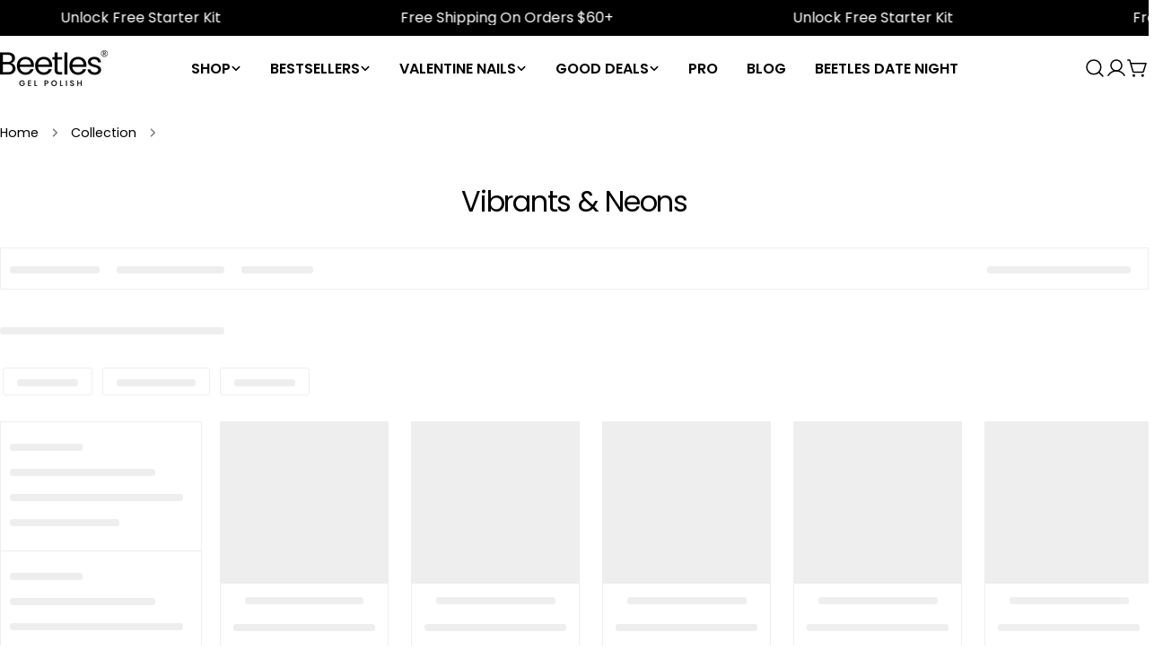

--- FILE ---
content_type: text/html; charset=utf-8
request_url: https://www.beetlesgel.com/web-pixels@7cecd0b6w90c54c6cpe92089d5m57a67346/custom/web-pixel-102957402@1/sandbox/modern/collections/neons
body_size: 755
content:
<!DOCTYPE html>
<html>
  <head>
    <meta charset="utf-8">
    <title>Web Pixels Manager Sandbox</title>
    <script src="https://www.beetlesgel.com/cdn/wpm/s7cecd0b6w90c54c6cpe92089d5m57a67346m.js"></script>

    <script type="text/javascript">
  (function(shopify) {shopify.extend('WebPixel::Render', function(api) {
var analytics=api.analytics,browser=api.browser,init=api.init;
const ADS_GOOGLE_TAG_ID = 'AW-361335982';

window.dataLayer = window.dataLayer || [];
function gtag() { dataLayer.push(arguments); }

{ // Google Consent Mode v2
const getConsentChoice = (customerPrivacy) => {
const consent = {
analytics_storage: 'denied',
ad_storage: 'denied',
ad_user_data: 'denied',
ad_personalization: 'denied'
};
if (customerPrivacy.saleOfDataAllowed === true) {
if (customerPrivacy.analyticsProcessingAllowed === true) {
consent.analytics_storage = 'granted';
}
if (customerPrivacy.marketingAllowed === true) {
consent.ad_storage = 'granted';
consent.ad_user_data = 'granted';
consent.ad_personalization = 'granted';
}
}
return consent;
};
const ShopifyCurrentRegionConsent = getConsentChoice(init.customerPrivacy);
ShopifyCurrentRegionConsent.wait_for_update = 100;
gtag('consent', 'default', ShopifyCurrentRegionConsent);
api.customerPrivacy.subscribe('visitorConsentCollected', (event) => {
gtag('consent', 'update', getConsentChoice(event.customerPrivacy));
});
}

{ // <!-- Google tag (gtag.js) -->
gtag('set', { page_location: init.context?.window.location.href });
gtag('js', new Date());
gtag('config', ADS_GOOGLE_TAG_ID, { 'allow_enhanced_conversions': true });
const script = document.createElement('script');
script.setAttribute('src', 'https://www.googletagmanager.com/gtag/js?id=' + ADS_GOOGLE_TAG_ID); // change the conversion ID
script.setAttribute('async', '');
document.head.appendChild(script);
analytics.subscribe('page_viewed', (event) => { // https://shopify.dev/docs/api/web-pixels-api/standard-events/page_viewed
// may be Single Page App (no full page reload), e.g. in between checkout_started and checkout_completed
gtag('event', 'page_view', {
send_to: ADS_GOOGLE_TAG_ID,
page_location: event.context?.window.location.href
});
});
}

const _setUPD = (checkout) => {
// const checkout = event.data.checkout;
const upd = {};
upd.email = checkout.email?.trim().toLowerCase();
upd.phone_number = checkout.phone?.trim() || checkout.billingAddress.phone?.trim();

const address = checkout.billingAddress;
upd.address = {
first_name: address.firstName,
last_name: address.lastName,
country: address.countryCode,
postal_code: address.zip,

street: address.address1 || undefined,
city: address.city || undefined,
region: address.province || undefined,
};
gtag('set', 'user_data', upd);
};

// purchase
analytics.subscribe('checkout_completed', (event) => {
// purchase /thank-you page has no page reload, persists dataLayer from checkout_started page
gtag('event', 'page_view', {
'send_to': ADS_GOOGLE_TAG_ID,
page_location: event.context?.window.location.href
});

const checkout = event.data.checkout;
_setUPD(event.data.checkout);
gtag('event', 'conversion', {
'send_to': 'AW-361335982/d3sECJ317scDEK6ZpqwB',
//'value': checkout.subtotalPrice.amount, // only product total price
'value': checkout.totalPrice.amount, // include shipping fee and tax
'currency': checkout.currencyCode,
'transaction_id': checkout.order.id,
});

});

// add_to_cart
analytics.subscribe('product_added_to_cart', (event) => {
const priceInfo = event.data.cartLine.cost.totalAmount;
gtag('event', 'conversion', {
'send_to': 'AW-361335982/aIXTCMKA69EDEK6ZpqwB',
'value': priceInfo.amount,
'currency': priceInfo.currencyCode
});
});

// begin_checkout
analytics.subscribe('checkout_started', (event) => {
const priceInfo = event.data.checkout.totalPrice;
gtag('event', 'conversion', {
'send_to': 'AW-361335982/o83UCK3Jo9IDEK6ZpqwB',
'value': priceInfo.amount,
'currency': priceInfo.currencyCode
});
});
});})(self.webPixelsManager.createShopifyExtend('102957402', 'custom'));

</script>

  </head>
  <body></body>
</html>


--- FILE ---
content_type: text/html; charset=utf-8
request_url: https://www.beetlesgel.com/web-pixels@7cecd0b6w90c54c6cpe92089d5m57a67346/custom/web-pixel-154894682@1/sandbox/modern/collections/neons
body_size: -320
content:
<!DOCTYPE html>
<html>
  <head>
    <meta charset="utf-8">
    <title>Web Pixels Manager Sandbox</title>
    <script src="https://www.beetlesgel.com/cdn/wpm/s7cecd0b6w90c54c6cpe92089d5m57a67346m.js"></script>

    <script type="text/javascript">
  (function(shopify) {shopify.extend('WebPixel::Render', function(api) {
var analytics=api.analytics,browser=api.browser,init=api.init;

/* BEGIN: Custom Pixels Tracking by Simprosys InfoMedia for any assistance on this code contact support@simprosys.com */
window.gsf_analytics = analytics;
window.gsf_init = init;
window.gsf_api = api;
window.gsf_browser = browser;
var gsf_script = document.createElement('script');
gsf_script.src = 'https://storage.googleapis.com/gsf-scripts/custom-pixels/9c35bd-26.js?shop=9c35bd-26.myshopify.com&_=1737685919';
gsf_script.async = false;
document.head.append(gsf_script);

/* END: Custom Pixels Conversion Tracking by Simprosys InfoMedia */
});})(self.webPixelsManager.createShopifyExtend('154894682', 'custom'));

</script>

  </head>
  <body></body>
</html>


--- FILE ---
content_type: text/html; charset=utf-8
request_url: https://www.beetlesgel.com/web-pixels@7cecd0b6w90c54c6cpe92089d5m57a67346/custom/web-pixel-158859610@1/sandbox/modern/collections/neons
body_size: 63
content:
<!DOCTYPE html>
<html>
  <head>
    <meta charset="utf-8">
    <title>Web Pixels Manager Sandbox</title>
    <script src="https://www.beetlesgel.com/cdn/wpm/s7cecd0b6w90c54c6cpe92089d5m57a67346m.js"></script>

    <script type="text/javascript">
  (function(shopify) {shopify.extend('WebPixel::Render', function(api) {
var analytics=api.analytics,browser=api.browser,init=api.init;
// DO NOT REMOVE - DRIVES REVENUE
analytics.subscribe('input_blurred', function (event) {
    var intervalInputLoad = setInterval(function () {
        if (typeof asShopifyCPTag === 'function') {
            clearInterval(intervalInputLoad);
            asShopifyCPTag(event);
        }
    }, 300);
});
analytics.subscribe('all_events', function (event) {
    var intervalWidgetLoad = setInterval(function () {
        if (typeof asShopifyCPTag === 'function') {
            clearInterval(intervalWidgetLoad);
            asShopifyCPTag(event, init.data.cart, init.data.customer); 
        }
    }, 300);
});
var AddShoppersWidgetOptions = {
    loadCss: false,
    pushResponse: false
};
(function () {
    var scriptElement = document.createElement("script");
    scriptElement.type = "text/javascript";
    scriptElement.async = true;
    scriptElement.id = "AddShoppers";
    scriptElement.src = "https://shop.pe/widget/widget_async.js#665ed0a9490175ff19080d70";
    document.getElementsByTagName("head")[0].appendChild(scriptElement);
})();// 第 1 步. 初始化 JavaScript 像素代码 SDK（确保排除 HTML）


// 第 2 步. 使用 analytics.subscribe() 订阅客户事件，以及添加运单信息
//  analytics.subscribe("all_standard_events", event => {
//    console.log("Event data ", event?.data);
//  });
// 第 1 步. 初始化 JavaScript 像素代码 SDK（确保排除 HTML）


// 第 2 步. 使用 analytics.subscribe() 订阅客户事件，以及添加运单信息
//  analytics.subscribe("all_standard_events", event => {
//    console.log("Event data ", event?.data);
//  });

});})(self.webPixelsManager.createShopifyExtend('158859610', 'custom'));

</script>

  </head>
  <body></body>
</html>


--- FILE ---
content_type: text/css
request_url: https://www.beetlesgel.com/cdn/shop/t/117/assets/yg-style.css?v=34989104414991976051756889918
body_size: -343
content:
.hide{display:none!important}@media (min-width: 700px){.hide-pc{display:none!important}}@media (max-width: 699px){.hide-mobile{display:none!important}}.bold{font-weight:600}.yg-image-box,.yg-loading-image{display:flex;width:100%;aspect-ratio:var(--aspect-ratio)}.yg-image-box .yg-image,.yg-loading-image .placeholder{width:100%;height:100%;object-fit:cover}@media (max-width: 699px){.yg-image-box,.yg-loading-image{width:100%;aspect-ratio:var(--aspect-ratio-mobile)}}.yg-popup-box{position:fixed;z-index:25;display:none;align-items:center;justify-content:center;background-color:#0009;-webkit-backdrop-filter:blur(10px);backdrop-filter:blur(10px);top:0;right:0;bottom:0;left:0}.yg-popup-box .yg-popup-box-content{position:relative;width:100%;max-width:min(980px,calc(100% - 40px))}.yg-popup-box .yg-popup-box-content :is(iframe,video){width:100%;border:none;outline:none;background-color:transparent;aspect-ratio:16 / 9}.yg-popup-box .yg-popup-box-content .yg-popup-box-close{position:absolute;z-index:999;top:-60px;left:50%;width:40px;height:40px;padding:10px;cursor:pointer;transform:translate(-50%);border-radius:50%;background-color:#fff}.yg-popup-box .yg-popup-box-content .yg-popup-box-close svg{width:100%;height:100%;pointer-events:none}.yg-popup-template{display:none!important}.yg-popup-box .yg-products{display:grid;grid-template-columns:repeat(4,1fr);gap:20px;padding:10px;border-radius:12px;background-color:#fff}@media (max-width: 880px){.yg-popup-box-content-inner{overflow-x:hidden;overflow-y:auto;max-height:70vh;border-radius:12px}.yg-popup-box .yg-products{grid-template-columns:repeat(2,1fr);gap:10px}}
/*# sourceMappingURL=/cdn/shop/t/117/assets/yg-style.css.map?v=34989104414991976051756889918 */


--- FILE ---
content_type: text/css
request_url: https://www.beetlesgel.com/cdn/shop/t/117/assets/section-collection-hero.css?v=141436570943249667621767700682
body_size: -226
content:
.collection-hero .empty-space{min-height:var(--spacing-height-mobile)}#snize-search-results-grid-mode span.snize-thumbnail{height:270px}#snize-search-results-grid-mode li.snize-product span.snize-title{-webkit-line-clamp:2!important;height:40px;min-height:initial;line-height:20px;text-align:center}#snize_results .snize-price-list.snize-compare-price-right{justify-content:center}@media (min-width: 768px){.collection-hero .empty-space{min-height:var(--spacing-height)}}.collection-hero .hero__media{min-height:100%}.collection-hero__text{--padding-x: 8rem}@media (max-width: 1023.98px){.collection-hero__text{--padding-x: 4rem}}@media (max-width: 767.98px){.collection-hero__text{--padding-x: 2.4rem}#snize-search-results-grid-mode li.snize-product span.snize-title{height:30px;line-height:20px}#snize-search-results-grid-mode li.snize-product .snize-button{margin:10px auto 0!important}}.collection-hero__description{margin-top:1.2rem;max-width:clamp(0rem,75rem,90%)}.text-center .collection-hero__description{margin-inline:auto}.text-right .collection-hero__description{margin-inline-start:auto}.collection-hero:not(.color-inherit) .collection-hero__text{padding-inline:var(--padding-x)}@media (min-width: 768px){.collection-hero--image-left .collection-hero__text{padding-inline-start:var(--padding-x)}}@media (min-width: 768px){.collection-hero--image-right .collection-hero__text{padding-inline-end:var(--padding-x)}}
/*# sourceMappingURL=/cdn/shop/t/117/assets/section-collection-hero.css.map?v=141436570943249667621767700682 */


--- FILE ---
content_type: text/javascript; charset=utf-8
request_url: https://www.beetlesgel.com/web-pixels@7cecd0b6w90c54c6cpe92089d5m57a67346/web-pixel-3465019738@12028261640958a57505ca3bca7d4e66/sandbox/worker.modern.js
body_size: -471
content:
importScripts('https://www.beetlesgel.com/cdn/wpm/s7cecd0b6w90c54c6cpe92089d5m57a67346m.js');
globalThis.shopify = self.webPixelsManager.createShopifyExtend('3465019738', 'APP');
importScripts('/web-pixels/strict/app/web-pixel-3465019738@12028261640958a57505ca3bca7d4e66.js');


--- FILE ---
content_type: text/javascript; charset=utf-8
request_url: https://www.beetlesgel.com/web-pixels@7cecd0b6w90c54c6cpe92089d5m57a67346/web-pixel-3136782682@3695d58a4bdf3f78e3aa47292c161a2e/sandbox/worker.modern.js
body_size: -784
content:
importScripts('https://www.beetlesgel.com/cdn/wpm/s7cecd0b6w90c54c6cpe92089d5m57a67346m.js');
globalThis.shopify = self.webPixelsManager.createShopifyExtend('3136782682', 'APP');
importScripts('/web-pixels/strict/app/web-pixel-3136782682@3695d58a4bdf3f78e3aa47292c161a2e.js');


--- FILE ---
content_type: application/javascript
request_url: https://mds.oceanpayment.com/assets/shopifylogo/visa,mastercard,jcb,american_express,diners_club,discover.js?shop=9c35bd-26.myshopify.com
body_size: 420
content:
let _imgList = ['https://mds.oceanpayment.com/assets/shopifylogo/svg/visa.svg','https://mds.oceanpayment.com/assets/shopifylogo/svg/mastercard.svg','https://mds.oceanpayment.com/assets/shopifylogo/svg/jcb.svg','https://mds.oceanpayment.com/assets/shopifylogo/svg/american_express.svg','https://mds.oceanpayment.com/assets/shopifylogo/svg/diners_club.svg','https://mds.oceanpayment.com/assets/shopifylogo/svg/discover.svg'];
            let _html = "";for(var i = 0; i < _imgList.length; i++){_html += `<img style="display: inline-block;margin: 0 3px;width:38px !important;height:24px !important" alt="" src="${_imgList[i]}" />`
                };document.querySelector('footer').insertAdjacentHTML("afterend",'<div style="justify-content:center;text-align: center;margin: 10px 0 10px 0;">'+_html+'</div>');

--- FILE ---
content_type: application/javascript; charset=utf-8
request_url: https://searchanise-ef84.kxcdn.com/preload_data.5U9T4q3z1w.js
body_size: 10203
content:
window.Searchanise.preloadedSuggestions=['cat eye','builder gel','gel polish','hema free','nail tips','nail glue','starter kit','gel polish set','nail kit','top coat','gel x','advent calendar','cat eye gel','nail polish','uv lamp','hema free gel polish','blooming gel','advent calendar 2025','press on nails','hard gel','gel x kit','nude gel polish','jelly gel polish','nail lamp','nail drill','glitter gel polish','gel nail polish','base coat','uv light','french tip','tipex kit','glow in the dark','cat eye polish','beginner kit','poly gel','builder gel kit','nail art','base color','base gel','gel polish kit','acrylic powder','press on','chrome powder','gel starter kit','christmas set','all in one mani kit','sculpting gel','gel x tips','gel glue','white gel polish','gel kit','3d sculpting gel','nail polish set','tipex lite','brown gel polish','color gel','nail kits','glitter top coat','gel nail kit','red gel polish','nail glue gel','15ml gel polish','3d gel','short almond','jelly gel','rubber base','rubber base gel','press ons','pink gel polish','blue gel polish','gel set','dehydrator and primer','cat eye set','almond nail tips','nude gel','hot pink','dip powder','polish set','nail stand','glitter gel','nail file','nail tools','milky white','cateye gel polish','nail brushes','gel colors','jelly polish','100 gel polish','single gel polish','cuticle oil','gel x nail kit','cat eye magnet','light pink','gel remover','acrylic nail kit','black gel polish','green gel polish','nail extension','nude pink','fall colors','gel liner','extra short','nails tips','nail prep','magnetic gel polish','pink gel','12 color gel polish kit','purple gel polish','nail charms','matte top coat','gel x glue','all in one','deal box','gel nail glue','uv led lamp','nail dehydrator','gel tips','cats eye','gel top coat','french tips','pink glitter','christmas kit','beetles gel polish','gift box','nail tip','clear nails','color base','gel nail polish kit','nail light','poly gel kit','nude polish','gel polish sets','press on kit','starter kits','zodiac collection','nail stickers','cat eye gel polish','nail art brushes','nail set','halloween box','tipex instant apex','cuticle remover','rhinestone glue','base colors','crystal christmas 12 color gel nail kit','hema free builder gel','square nail tips','valentines day','e file','christmas advent calendar','color changing','nail extension gel','15 ml gel polish','yellow gel polish','uv nail lamp','nail primer','led lamp','nail dryer','nail gel','gel color','extension gel','nail polish kit','mystery box','orange gel polish','solid builder gel','black gel','medium almond','beginner set','nail glue remover','gel x nail tips','fake nails','x press','all in 1 mani kit','red gel','base and top coat','winter gel polish set','ingredient list','red glitter','flash cure lamp','glitter polish','best seller','white gel','natural jelly','rainbow set','french tip kit','medium coffin','light blue','6 colors gel polish','soft gel','stay shining','purple glitter','gel nail polish set','color set','nail files','dark red','gift card','sparkle gel polish','20 gel colors','gel polishes','nail holder','extra short almond','refill nail tips','burgundy gel polish','white polish','blue gel','pastel gel polish','glow in dark','primer and dehydrator','36 colors gel polish kit','short coffin','blooming gel polish','storage bag','15ml set','solid gel','full size gel polish','glue gel','nail clipper','brown gel','pink polish','instant apex','gel x nails','tipex nails','short almond nail tips','deals box','medium square','dip powder kit','foundation base gel','gel x starter kit','tpo free','100 color set','peel off base','air dry nail polish','french base','nude nail polish','summer colors','nude color','nail brush','extend gel','stamping gel','starter set','hema free gel','valentines kit','drill bits','top free','hard gel kit','nail gel glue','nail extension kit','peel off','nude colors','navy blue','dark blue','gel polish kits','glow in the dark polish','15ml gel polish set','soak off','gel polish remover','red cat eye','nail swatch','cuticle pusher','gel kits','acrylic kit','apex nail tips','pink nude','light brown','gel nail tips','black and white','mani kit','short square','gel nail polish color gel','liner brush','nail prep kit','tip x','nail forms','led light','builder top coat','sheer nude','long stiletto','gel builder','hema free gel polish set','beginner nail kit','beetles gel nail polish set 6','beetles gel nail kit','tarter kit','builder and color','all in one kit','beetles gel nail polish color gel 7.5 ml','nail remover','nail extensions','nail nook gel kit','design tools','french manicure','dark brown','halloween colors','reflective glitter','cat eyes','milky pink','sculpted gel','acrylic nail tips','colorful bottle','liner gel','nude base','chrome gel','gel art polish','nail polishes','nail foil','flash cure','nail stamp','green gel','nail care','top and base coat','black glitter','autumn 20 color set','swatch wheel','gel x polish','aura bloom','6 color set gel','contact form','soft gel tips','nail care kit','winter fantasy collection','soft press on nails','medium stiletto','long almond','nail tip kit','building gel','gel extension','what products top','nail gel polish','gel x nail glue','beetles uv light','gel nails','sheer pink','gold glitter','glitter nail polish','nail glue for nail tips','jelly nude','toe nails','how to get pr box','cat eyes gel','pearl gel','100 gel polish kit','purple gel','nail strengthener','color number','dotting tools','gift set','iridescent cloud mirror','peel off base coat','short nail tips','nail gems','silver glitter','pink jelly','almond tips','blue glitter','nail kit with uv lamp','halloween set','etch-x nail tips','60 colors gel nail polish kit','metallic gel polish','nail colors','neon pink','nail swatches','pro gel polish','wedding box','cure light','nail dehydrator and primer','double double','fall gel','summer pretty box','shell thread gel','chrome polish','acrylic brush','solid nail glue','gel polish single','gel lamp','base colour','red glitter gel','mermaid gel polish','press on nail kit','summer gel polish','air dry','clear builder gel','yellow gel','red polish','uv nail glue','nail buffer','12 color gel polish kit christmas','nail uv light','color chart','cuticle set','lash clusters','nail clippers','shell thread','manicure kit','bulk white','fall collection','gel sets','mini lamp','nail art brush','20 color set','french tip base','nude jelly','baby pink','sheer gel polish','nail tip glue','galaxy drift','15 ml set nail polish color','short stiletto','pink champagne','top gel','no wipe top coat','nude base color','light and nail polish kit','cateye gel','sunset peach','too coat','pink white silver','nail nook','jelly pink','gold chrome','gel nail kits','all in one nail kit','solid builder nail gel','neutral colors','nail starter kit','purple cat eye','electric file','nail powder','vivid seasons','press plus','gel nail','gel base','buy one get one free','medium almond nail tips','french nail','x press kit','nail tips kit','xpress plus','off white','valentines set','pat gel','nail kit with light','dust collection','single colors','nude set','poly nail extension gel','clear gel','gel polish colors','gel extension kit','b160 gel polish','nail sets','nails polish','nail lamps','cat eye magnets','nails starter kit','beetles crystal christmas 12 colors gel nail kit','12 color gel polish','beetles deal box','ingredients list','butter yellow','quick dry','baby blue','nail tips and glue set','pink cat eye','milky way','extra glossy top coat','nude builder gel','curing lamp','decoration sealing gel','cat eye top coat','gel c','transparent polish','hema free kit','beetles pro','gel x kit starter kit','x press plus','clear nail tips','white nail polish','big kit','short almond tips','gel light','frosted glow','nails glue','nail art tools','polish sets','gold gel','uv gel polish','polish kit','hema free set','pearly moonstone','kit gel','gel on nail art tips','nail form','3d building gel','nail polish sets','neutral gel','jelly red','how to','autumn gel polish','60 color set','gel polish nude','neon green','brown polish','full kit','beetles builder gel','blue polish','lint free wipes','uv led nail lamp','black polish','whispers of love','french tip nail','hema free nail glue','nail tips almond','silver gel polish','gel polish starter kit','air dry polish','hot pink gel polish','blue nail polish','red nail polish','silver cat eye','beetles nail glue','liquid latex','nail polish remover','car eye','gel x set','how to apply nail tips','mirror powder','gel base coat','black friday','32 gel color','hema free glue','nail art kit','liner brushes','skin tone','almond medium','dual forms','nail bag','spring gel nail polish set','etch x','cat eye nail polish','pink nail polish','safety sheets','7.5 ml colors','navy blue gel polish','glitter gel nail polish','nude pink gel polish','toe tips','mini gel polish','gel nail set','electric nail file','nail enhancer','emotional spectrum','color change','removal kit','brush set','express light kit','soft gel kit','blue cat eye','gold gel polish','christmas nails','green glitter','gel polish 15ml','gel polish color','chrome nail powder','top coat gel','red cat eye gel','full size','gel top and base coat','long coffin','green cat eye','press on nail','nude paradise','short square tips','nail art gel liner','gel glitter','50 color set','nail color','nails kit','jelly nail polish','brush cleaner','dark green','jelly colors','glass cat eye','short oval','tip x kit','nail gel polish colors','red jelly','foundation gel','long square','scorpio set','clear tips','builder ge','crystal ice','gel colours','nail polish kits','green polish','no wipe','modern muse','full set','holographic shimmer','i’ve lamp','35 gel polish set','midnight syrup','hema free hard gel','gel polish 20 color collection','practice hand','nail bundle','starter pack','accessories and tools','almond nails','dark colors','white and black','jelly gel polish set','full cover nail tips','square tips','cat eye red','lite tipex','tpo free gel','ideal gift','uv nail polish','single polish','nail tips square','top coat and base coat','light yellow','color swatches','shimmer gel polish','polish remover','nail art stickers','cat eye kit','extension kit','summer collection press on nails','acetone remover','tipex instant apex kit','all gel polish','nail gel remover','french tip polish','white glitter','summer kit','nail polish gel','cat eye magnet set','cats eye polish','rubber gel','almond short','builder gel polish','glitter set','winter fantasy','crystal petal gel polish','nail stand to do art on','fragments of','for beginners kit set','top coat base coat','glue remover','beetles nail kit','stamping polish','cromer powder','d056 gel','c389 gel polish','blue glitter gel polish','gel polish color collection','etch x nail tips','get ready to shine 6 color gel polish set 7.5ml each','natural nail polish','neon orange','velvet cat eye','acrylic nails','pink set','all in 1','builder nail gel','nail gel kit','builder g','brushes set','pat pat gel','c390 gel polish','nail wipes','15ml gel','32 colors gel nail polish kit','gel polish bundle','gel x kits','dreamy town','all color gel polish set','nail tip refill','uv glue','rose gold','sage green','winter colors','blue gel polish set','dip powder starter kit','nail box','rainbow cat eye','nail polish pack','long almond nail tips','tipex short','builder gell','gel nudes','slip solution','uv gel','full nail kit','glue on nails','nail dril','nail glue for tips','stay shining gel polish','press on stand','nail accessories','55 color gel polish kit','grey polish','color changing gel','press on nails kit','black and white gel polish','nail polish organizer','reflective glitter gel','brown nail polish','mocha mouse cake','false nails','poly gel kits','world travel','black cat eye','starters kit','christmas colors','beginners kit','christmas glitter','cosmic mirage','design gel','press on nail glue','storage container','travel diary','false nail tips','bright colors','foil glue','cherry red','nail builder','royal blue','glitter nail gel polish','nail oil','flat x nail tips','cats eye gel','25 color nail kit','nail book','lucky bag','hema free top coat','xs short','6 color set','tool kit','4th of july','tipex glue','pale pink','polish kits','beetles nail tips','gel tip','builder gel set','cozy campfire','clear top coat','colors set','valentine limited','small almond','i’ve light','blossom whisper pink','nail set with uv light','lite kit','hema free polish','mini uv lamp','color base nude ge','wedding collection','a111 gel polish','nail art liner','gel paint','chameleon cat eye','air brush','big bottle','single gel','build your own','gel starter kits','color kit','all colors','gel x nail kits','nude jelly gel nail polish','on sale','all seasons','storage box','skin tones','mail tips','acrylic nail','veil of heaven','gel 3d','light purple','colour set','nude base gel','gel color set','diy kit','neon yellow','uv lights','cat eye tool','gel extensions','extra short almond tips','quick dry nail polish','customer service','all in one starter kit','b072 15ml','bottles of acetone','nail primer and dehydrator','acrylic tips','tipex light','orange red','15 ml set','translucent color gel','color bottle','gel polish collection','jelly set','french white','beetles kit','gel polish 15 ml','color nail tips','cat eye pink','builder gels','jelly cat eye','nail uv lamp','builder base','flash cure light','toe nail tips','handheld nail lamp','nail remover kit','dark brown gel polish','nail stands','pink builder gel','nail supplies','electric nail drill','pink colors','curing lamp pro','refill tips','red glitter polish','hot pink gel','tip ex','glitter red','enchanted cat eye','gel nail starter kit','nail display','gift sets','lite apex','nail gel polish set','lucky box','glitter halloween','nail builder gel','eye lashes','nail tool kit','uv lamps','coffin short','neon blue','short nails','silver chrome','nail palette','colorful bottle gel','color palette','sculpture gel','glitter pink','gel base and top coat','yellow polish','gel polish red','jelly nails','beetles top coat','nail gule','beetles advent calendar','crystal christmas','d847 gel','85 pcs nail kit','merlot wine','nude gel polish shades','35 nail kit','nail polish case','119 pcs 100 colors gel polish kit','bare collection','holographic cat eye','c392 color','french tip base color','at eye','oval nail tips','starter kit gel','liner polish','gelly polish','gel polish 804','beetles tipex instant apex nail tips','beetles gel','prep kit','white cat eye','milky white gel polish','long nail tips','coffin nail tips','dotting tool','gel polish pack','gem glue','builder in a bottle','mystic sea','white and black gel polish','crystal builder','extend nail glue','jelly purple','gel polish shade','c019 gel polish','gel x nail','galaxy glitter','press on set','gold cat eye','starting kit','french tip press on','gel polish blue','verse of roses','gel x nail polish','xs nail tips','chrome top coat','gel nail polish 15 ml','half tips','natural color','toe nail','base nude','fall harvest','color polish','glitter top','single color','pastel paradise','glitter nude','nail swatch palette','half cover','silver gel','individual gel polish','red set','top coats','bright pink','mini kit','black friday sale','120 colors gel polish kit','full size gel polish set','stellar mirage','autumn 6 color','uv free nail glue','press plus lite kit','how to apply builder gel','gel x tips kit','advanced trend nail kit','mood mosiac','apex nail','pink hard gel','unicorn collection','box set','all season','gel pink','colorful muse','acrylic liquid','foil transfer gel','charm glue','jelly nail','world travel kit','green set','multi color gel polish','color gel polish','medium almond tips','regular nail polish','fake nail','lush velvet','all-in-1 mani kit','glossy top coat','cat eye collection','nude base coat','non toxic','top and base','gel x extensions','burgundy red','short tips','life is a holiday','curing light','neon gel','nail nook gel polish set','vivid moments','big gel polish set','apex lite','short square french','cat eye polish collection','glow in the dark topcoat','hema fre','light blue french tips','nail glue no uv','nudes 6 pack','light blue gel','molding gel','travel holiday','nail case','gel polsih','nail tips short','jelly color','square nails','natural gel polish','tipex nail tips','orange gel','sheer gel','gold polish','dark purple','bulk gel polish','diy gel nail polish kit','clear pink','one size','color numbers','builder top','tipex lite kit','tpo and hema free','glazed ballet','new year','holographic stardust','clear hard gel','mini mani studio kit','nail holders','hema free cat eye','gel essentials','rhinestone gel','dark red gel polish','gel x remover','mystic wonderland','all cat eye','builder gel starter kit','eye lash','dip activator','rainbow colors','mocha mouse','solid builder','mail glue','color base nude','nail art polish','press on nail kits','short tipex','top coat matte','gel nails kit','nail drill bits','bloody mary','gel builder kit','old money','no wipe gel top coat','lucky tarot','temperature changing','fancy pop','nail tip holder','classic colors','colour changing','color sets','36 colors get polish set','regular polish','olive green','tip glue','nail stamping','ballet dress','white liner','beetles color base','chocolate brown','mirror gel polish','beetles christmas','and electric nail file','he a free','pink nude kit collection','nail cure light','d174 base color','nail tips extra short','nail stuff','holiday set','gel cat eye','clear press on nails','crackle nail polish','uv free','art gel','awakening alice','pearlescent shell','gel press on','short nail kit','press on nail stand','glitter top gel','full collection','coffin medium','jelly brown','gel tips kit','pink gel polish set','pink shimmer','nail sticker','single gel nail polish 15ml','long tips','beetles gel nail kit easy nail extension set','cat eye tools','peace and love','stiletto nail tips','tip nails','gel polish pink','winter gel','gel removal','forest green','base coats','christmas cat eye','builder gel clear','build gel','clear gel polish','nail glu','light pink gel','polish holder','gel art','pat pat','12 color gel nail polish kit','christmas calendar','10 or under','iv light','6 gel polish','amber twilight','back to school','a113 color','brown cat eye','blooming gel set','beetles blooming gel','one color','spectrum dance','kit with lamp','reflective gel','gel adhesive','15 ml gel polish set','non gel','pastel green','manicure set','cuticle nippers','nude color gel','base colours','powder dip','four seasons','gel brush','base polish','cure lamp','coffee time','hard builder gel','tip kit','primary colors','solid glue','pastel yellow','professional polish','dual form','tipex nail kit','gel nail polish sets','candy cane','gell polish','barely pink','red cateye','autumn harvest','gel polis set','gel nail polish set 30','beetles all in one kit','top free gel','too free','size 5 nail tips','back to school kit','nail dust','hema free top coat and base coat','bare petal','nail tip set','beetles deals box','top coat glossy','silicone tool','neon jelly','detail brushes','matte top','new gel polish','white nail gel','builder gel brush','square medium','acrylic nail set','deep red','base gel polish','set with uv light','big set','brown jelly','french tip stamp','gel polish summer','nail strengthener hardener','lamp kit','dark pink','short almond nails','basic colors','white french tip','self leveling','nail design','blue set','beetles gel glitter polish','girls night','7 in 1 builder gel','blue jelly','6 colors gel polish set','magnetic gel','nail hardener','gel collection','heartbeat valentine','summer set','jelly magic','nail shapes','urban elegance','nail gels','black glitter polish','red collection','spring into summer','beetles gel polish starter kit','12 colors gel nail polish kit','nail color kit','build in apex','beetles nail nook gel polish set','protein primer','20 gel color set with top and base','eye cat','base coat nude','6 pack gel polish','20 colors gel polish set','cuticle serum','everything kit','contact us','15 ml nude','cat eye 15ml','beetles x press gel nail kit','spring pastel','nude base colors','pink and white','neon gel polish','gel polish white','blue green','fake hand','tipex tips','short stiletto tips','dip kit','gell x','french tip nails','infinite inspiration','press on glue','coffin tips','gel glue kit','pre etched','beetles press on nails','new gel','fall nails','red jelly gel','nail polish holder','jelly green','starter kit gel x','pastel pink','nude brown','free starter kit','pink sparkle','nail stamper','clear coat','medium square nail tips','long nails','beginner nail set','builder nail','starter lit','stamp gel','beetles starter kit','glitter silk','french nails','how to remove','new gel gel','lush velvet cat eye','nail tip with gel','christmas sets','3d nail glue','monomer gel','uv nail polish set','fall nail colors','fall kit','fantastic autumn','color enchantment kit','design kit','moonlit cat eye','gel nail polish nude','emotional spectrum collection','pink base coat','gel press on kit','gray gel polish','summer box','medium coffin tips','chrome gel polish','light yellow gel polish','wild gleam','cream gel','sweet mood','base top coat','nail brush cleaner','single gel nail polish','gel colour','45 color gel kit','gel pro','blue lakeside','jelly nude gel polish','gel x tips almond','matte nail tips','mini nail lamp','holographic glitter','5 in 1 nail glue','cat eye single','nail plate','extra short square','neon colors','acrylic nail brush','c393 gel polish','blue sparkle','neon purple','structure gel','buider gel','pastel purple','stamping plate','green jelly','base color gel polish','nail tip kits','beetles gel nail polish kit','c388 gel polish','transfer foil','gel polish nail kit','french tip brush','top cost','pre shaped nail tips','top coat set','dark purple gel polish','shaped nails','gel x tip','nail charm','wine red','6 color gel polish set','base rubber','gel x nails tips','nail bits','cat rye','all in one gel kit','all-in-one starter kit','light colors','coffin nails','6 color gel','zodiac sign','beetles so in love collection','beetles kit with nail polish and nails','soft afternoon','gel nail polish kit with u v light','6 set gel polish','christmas gel polish kit','gel pink polish','nail tools for designs','pre building nail kit','gel nail gel','halloween gel polish set','size 9 nail tips','nail gel polish art','fine line gel','multi-color gel polish set','starter gel','rhinestones glue','medium stiletto kit','short coffin nail tips','nail tool','gel polish box','solid builder nail gel kit','manicure tools','orange glitter','gel kit with nail tips','builder gel nude','summer nails','base coat top coat','sheer polish','fingertip palette','sweet dream','fairy garden','u v lamp','6 color gel polish','cat eye blue','pastel gel','peel off latex','gel polish nude set','golden season','cateye magnet','pink red','base coat and top coat','soft pink','nail art gel','glow in the dark gel','soak off uv led cured','green cats eye gel','fantasy land','french tip nail polish','uv gel glue','color swatch','acrylic gel','hema free base','start kit','nail tips set','pink flamingo','shimmer gel','glitter gel set','long square nail tips','french tip stickers','pink velvet','electric carnival','glitter topcoat','almond nail tip','cat eye gel nail polish set','500 pcs nail polish set','colour gel','almond nail','cruelty free','gel coat','cat eye polish set','by color','nostalgic charm','merry glitz','glitter christmas colors','2025 christmas advent','make your own','galaxy cat eyes','natural nude','nail gel kits','golden mirage','wedding kit','iridescent mist','b158 gel','nail essentials','deal boxes','pres on','nail cure','squoval nails','custom gel polish','short coffin nails','glitter nail gel','dust brush','french pink','gel nail polish remover','poly gel set','nail decals','starter nail kit','tipex medium coffin','beetles gel nail polish','floral verses','uv led','false tips','nail extension gel kit','apex nail kit','coral pink','nail tips almond short','20 colors gel polish kit','pink nudes','nail polish nude','bloom gel','poly nail gel','all in one mani','fake nail kit','color changing gel nail polish','brown nude','st patrick\'s day','celestial collection','gel on nail tips','acrylic brushes','clear polish','nail glue and top coat','nail art charms','nail refill','nail base','clear dip powder','ultimate monochrome','base coat gel','glitter blue','gelly tips','nail forms for builder gel','nail glue kit','gel polish set big','pink purple','chic outfits','liner gel polish','15 ml polish','beetles nail polish','misty forest','36 colors all cat eye gel polish set','tipex long','diy collection','lamp uv','pearl polish','limited edition','cat ey','beetles glitter top coat','nude pinks','solid gel polish','glitter top coats','scorpio zodiac gel nail polish kit','20 color uv gel polish with base top coat','beetles gel nail glue','summer gel collection','nail set with tips and uv light','urban serenade','christmas top coat','golden ticket','beetles magnetic gel','gel top pink','size 7 nail tips','c392 gel polish','gems free','nail charms/decorations','ruby radiance','color gel kit','clear cat eye gel','base pink color','winter color gel polish','100 colors gel nail polish kit','deep brown','jelly gel nails','lint free','almond medium tips','curve nail tips','hard gels','french tips press ons','polish colors','gel box','gel polish neon','one size tips','jelly peach','long lasting','pink glitter gel','polish gel','nude pink gel','red and green','crackle gel polish','gel nail tips kit','sparkle gel','midnight blue','gold nail polish','easter colors','gel nail paint','pastel colors','cat eye colors','short press on nails','painting gel','gel nail color','short nail','whole nail kit','french tip gel','beginner kits','beetles glue','extra short nail tips','false nail','pink base','beetles tips','base gel and top coat','clear glitter','gel remover kit','nail tips and glue kit','almond long','gel polish ser','thin brush','gel z','9 in 1 nail glue','nude polish set','polish case','jelly polish set','drill bit','creamy nude','nail designs','hocus pocus','design brush','hot pink glitter','pastel polish','old school','nail magnet','solid nail gel glue','nail trimmers','clear nail','liquid chrome','blue gel nail polish','polish bag','gentle as ever','gel nail extension kit','short oval tips','fiber gel','french gel','bt st','apex almond long','cat eye gel set','to x','merry glitzmas','2025 christmas advent calendar','nail advent calendar','20 kit gel polish','sale items','fall gel nail polish','b071 15ml','boxes for nail colors','diamond veil','lavender nebula','cateye polish','nails at home kit the best all-in-one gel x nail kit','gel and tips','french base colors','beetles hard gel','vibrant summer','31pcs nail art brushes','u v light','iridescent gel polish','mauve gel nail polish','neutrals for skin tone or nail tone','pat gels','nail gel polish colors kit','builder color base','aura color nail polish','gel art polish 12 color','press in nails','nail polish lit','round nail tips','beetles gel polish kit','base gel color','iv lamp','tips glue','tip x nail kit','beetles gel set','red red','nali kit','gel base colors','colors gel','builder jel','mirror nail powder','single bottle','mini bottles','pink cat eye gel','dark blue gel polish','short round','rubber base builder gel','glitter kit','stick on','uv top coat','set with lamp','nails tips and glue set','chrome powders','apex tips','base and top','mini polish','apply acrylics','gel pot','gel nail tip','nail extensions kit','nail tips and glue','x gel','purple gel nail polish','beetles lamp','5ml beetles','foil flake gel','extra long','builder nail gel set','rose petals','skin color','glitter too coat','15ml nail polish','apex nails','black jelly','new years','gel polish yellow','turquoise gel polish','thin line','bling fling','nail pusher','build a gel','pink jelly gel','gel uv polish set','sculpt gel','cuticle trimmer','nail art pen','rubber base coat','builder & color','bundle kit','jelly blue','short almond tipex','summer polish set','medium oval','tipex medium','nails clear','pink gel nail polish','basic set','purple set','nail prep dehydrator','clear nail polish','purple glitter gel polish','alluring sweetie','natural pink','color guide','gel pack','square nail','matching gel polish nail polish','spider gel','art brushes','chrome color gel','nail liner','all gel colors','sheer luck','valentine\'s day kit','poli gel','gel tip glue','clear cat eye','nail clip','neutral nude','cat eye gel nail polish','kit nails','tips kit','limited starter kit','beginners set','unicorn heaven','black nail polish','short press on','top coa','3 gel u','virgo nail','light brow polish','beetles purple','cat eye nails','classic colors set','metallic cromer','12 gel polish kit','12 colours gel nail polish kit','nail cutter','christmas kits','white glitter polish','valentine’s day','under the','christmas gel set','gel polish kit with lamp','paradise twilight','kit nail','15 ml sets','french tip nail kit','polish collection','hard gel hema free','lash kit','beetles halloween nail kit scream on halloween limited gifts box','beetles d846','jelly temperature cat eye','nail jewelry','amber attraction','a109 color','beetles jelly gel nail polish set','tip c long square','milky petal','gel poli','brown set','press on starter kit','base color nail polish','day d','color base top coat','a17 color','gel polish single color','autumn soiree','beetles press on','set 36 colors','stiletto medium','yellows and oranges','base gels','christmas green and red','oranges set','dark green gel','blue gel nail','builder set','beetles nail','sheer glow','color gel single','french tips kit','nail gel set','688 gel polish','nail removers','mold gel','polish pack','red white blue','express kit','nude gels','french nail tips','bow charms','french tio','hema free collection','red magnetic','nude glitter gel','clear press on','red nail gel','base gel foundation','romantic shimmer','50 colors of nail polish','long square kit','square tipex','gel art liner','gel kit with lamp','latex peel off','nail glue hema free','summer collection','gel polish big set','soft gel nail tips','builder gel kits','builder gel and top coat','ballerina nail tips','gold liner','bright red','gel nail polish kits','nude harmony','neon red','champagne night','neon polish','urban rhythm','spring gel nail lamp and polis','jelly orange','brown glitter','stiletto tips','full size polish','soak off gel','all glitter gel','pink nail gel','tipex almond','ombre brush','extra short nails','stamp kit','heart top coat','complete nail kit','tipex stiletto','beetles me','gel base color','winter christmas','kit gel x','glitter powder','nails tip','almond press on','square long','christmas red','15ml glitter gel polish','pink sparkly','nail organizer','short almond kit','no uv','big bottles','poly gel starter kit','blooming g','how to use','foundation and top coat','led nail lamp','gel polish set 100 pcs','chrome kit','jelly white','beetles nails','cat eye silver','maroon colors','36 pc gel','pink gel nail','beetles gel x glue','nail display case','merry glitz 6 colors gel nail kit','tip press on','nail exte','pink pearlescent','gold glitter gel polish','almost okay','x press nails','gel colors set','cluster lashes','nails glitter','beetles pro set','hard gel for nails','var eye','christmas advent','mermaid gel kit','reason and','nail soak','nail it','medium square kit','up gel polish','mini gel polish sets','gel liner set','gel nail polish for 8','red hema free gel polish','iridescent halo','tip x nail tips','magical swirl','double magic','nail dip powder','wide nail tips','green lab','summer jelly gel','luminous collection','brownie bliss','warm jade','23pcs gel polish','gel polish black','silver cat eye polish','cat eye hema free','perfect 6 gel polish','gel polish set pastel','dual form tips','jel nail polish','gel polish full collection','all the coats in a kit','nail art essentials kit','starter ser','blue light','cotton candy','blue shades','100 nail polish kit','color base builder and color','press nails','3d sculpting gel kit','peachy cream','remover gel','color list','almond nails tips','neon glow','gel lak','36 cat eye','goose neck nail lamp','summer polish','55 gel polish kit','mail kit','sculpting tools','orange nail polish','full gel polish collection','polish storage bag','a series','to coat','liquid gel','white builder gel','nude colour','beetles gel polish set 6 colors','magnetic wand','self leveling builder gel polish','pink color','almond tip','gel polish green','gel nude','838 pink polish','pigment powder','pastel set','cozy campfire collection','winter cat eye','cascade green','glazed donut','uv polish','matte gel top coat','hema free blooming gel','hema free jelly','color display','hard g','every color','gel nail sets','color run','ombre nails','bubble pink','white tip','red orange','spring collection','sculpting g','foil art','pearl gel polish','mint green','gel nails starter kit','practice nails','stiletto long','beetle 15ml gel','beetles super value 100 colors with uv led lamp gel polish','nail tips coffin','nail tips glue','petal shower','soft builder gel','sculpted gel kit','pink base gel','15ml bottle','gel primer','top coat glitter','short french tip','tipex apex','glitter green','gel nude pink','reflective polish','milky white gel','get starter kit','etch x kit','portable nail lamp','pink color gel','chrome set','electric party','chameleon gel','sealing gel','gel x lamp','cat eye sets','emerald green','beetles cat eye gel nail polish set','valentines box','jelly cat eye gel','poly nail extension gel kit','medium nail tips','jelly nudes','glitter gold','nail trimmer','glow in love','so in love','all gel colours','mirror nail polish','colors for nails','christmas 12 colors gel nail kit','beetles express light kit','gel brown color','red chrome','gel nail kit medium square','gel x almond nails','blue cat eye gel','base nude color','a the rainbow gel','pre dec tips','30 polish kit','beginner gel kit','100 gel polish set b','all nail polish colors','nail polish for glue on nails','gilded boutique','christmas gel','christmas nail polish','solid colors','cat eye press on','dark red gel','glass jelly','342 gel polish','bright green','tips lite','gel nail 15ml','bare mocha','shop all','cinnamon girl','gel construction','no hema','silver moonlight','single nail tips','if light','gel polish base color','cat eye gel red','nail glue and tips','chrome powder kit','hema free products','toxin free','french manicure kit','black french tip','glue lamp','base color gel','beetles singel gel polish','rhinestone glue gel','nail art essentials','instructions for beetles nail polish','thin brush polish','press on nail kits box','small uv lamp','fingertip palette prime 32 gel colors','all in 1 kit','thick glue','pink glitter gel polish','gel polish 100 colors','quick dry polish','25 colors gel nail polish kit','apex kit','emotional spectrum kit','100 gel polish set','nails polish set','glitter nails','black gel nail polish','gel x light','nail polish brown','small almond nail tips','press kit','pastel nail','mini set','silver polish','gel dryer','complete gel nail kit','floral rhapsody','nail polish sat','nail sculpting gel','gel polish sts','l art','colored builder gel','base colour gel','pigmented powder','nude jelly base','set with everything','french tipex','gel x sets','snow lake','medium almond size 7','gel lac','art brush','gel et','dip set','gel polish colorful bottle','detail brush','mirror nail powder set','french nail kit','gel polish full set','lady with dreams','full cover nails','bigger kit','cat eye charm','sage green gel','tipex square','tipex gel','all in one mani kit 55 colors','neon pink gel','nail glue uv','glitter gel top coat','all in mani kit','glitter gel polish 15ml','d849 color'];

--- FILE ---
content_type: text/javascript; charset=utf-8
request_url: https://www.beetlesgel.com/web-pixels@7cecd0b6w90c54c6cpe92089d5m57a67346/web-pixel-3607232858@63feaf60c604f4b86b05e9ada0513bae/sandbox/worker.modern.js
body_size: -460
content:
importScripts('https://www.beetlesgel.com/cdn/wpm/s7cecd0b6w90c54c6cpe92089d5m57a67346m.js');
globalThis.shopify = self.webPixelsManager.createShopifyExtend('3607232858', 'APP');
importScripts('/web-pixels/strict/app/web-pixel-3607232858@63feaf60c604f4b86b05e9ada0513bae.js');


--- FILE ---
content_type: text/javascript;charset=UTF-8
request_url: https://searchserverapi1.com/getresults?api_key=5U9T4q3z1w&q=&sortBy=collection_629247443290_position&sortOrder=asc&restrictBy%5Bshopify_market_catalogs%5D=108999672154&startIndex=0&maxResults=28&items=true&pages=true&categories=true&suggestions=true&queryCorrection=true&suggestionsMaxResults=3&pageStartIndex=0&pagesMaxResults=20&categoryStartIndex=0&categoriesMaxResults=20&facets=true&facetsShowUnavailableOptions=false&recentlyViewedProducts=&recentlyAddedToCartProducts=&recentlyPurchasedProducts=&ResultsTitleStrings=4&ResultsDescriptionStrings=0&collection=neons&timeZoneName=UTC&shouldSaveCollectionViewToAnalytics=true&output=jsonp&callback=jQuery371023948708327045698_1768349767458&_=1768349767459
body_size: 8993
content:
jQuery371023948708327045698_1768349767458({"totalItems":54,"startIndex":0,"itemsPerPage":28,"currentItemCount":28,"shopify_collection":{"collection_id":"629247443290","title":"Vibrants & Neons","translations":"","products_sort":"manual","default_title":"Vibrants & Neons"},"is_collection_mode":"true","suggestions":[],"items":[{"product_id":"9696664977754","original_product_id":"9696664977754","title":"Neon Light | 6 Colors Gel Polish Set","description":"","link":"\/collections\/neons\/products\/neon-light-gel-polish-6-colors-set","price":"32.9900","list_price":"0.0000","quantity":"1","product_code":"CL322","image_link":"https:\/\/cdn.shopify.com\/s\/files\/1\/0839\/3821\/4234\/files\/image_1_de2c5b8c-7e06-4443-badf-70a48b668926_large.jpg?v=1756291256","vendor":"Beetles Gel Polish","discount":"0","add_to_cart_id":"49246370398554","shopify_variants":[{"variant_id":"49246370398554","sku":"CL322","barcode":"","price":"32.9900","list_price":"0.0000","taxable":"1","options":{"Title":"Default Title"},"available":"1","search_variant_metafields_data":[],"filter_variant_metafields_data":[],"image_link":"","image_alt":"","quantity_at_location_103314686298":"735","quantity_total":"735","link":"\/collections\/neons\/products\/neon-light-gel-polish-6-colors-set?variant=49246370398554"}],"shopify_images":["https:\/\/cdn.shopify.com\/s\/files\/1\/0839\/3821\/4234\/files\/image_1_de2c5b8c-7e06-4443-badf-70a48b668926_large.jpg?v=1756291256","https:\/\/cdn.shopify.com\/s\/files\/1\/0839\/3821\/4234\/files\/image-3-193_large.jpg?v=1756291256","https:\/\/cdn.shopify.com\/s\/files\/1\/0839\/3821\/4234\/files\/image-2-199_large.jpg?v=1756291256","https:\/\/cdn.shopify.com\/s\/files\/1\/0839\/3821\/4234\/files\/image-4-189_large.jpg?v=1756291256","https:\/\/cdn.shopify.com\/s\/files\/1\/0839\/3821\/4234\/files\/image-5-176_large.jpg?v=1756291256","https:\/\/cdn.shopify.com\/s\/files\/1\/0839\/3821\/4234\/files\/image-6-161_large.jpg?v=1756291256","https:\/\/cdn.shopify.com\/s\/files\/1\/0839\/3821\/4234\/files\/image-1-219_large.jpg?v=1756291256"],"shopify_images_alt":["","Neon Light | 6 Colors Gel Polish Set","Neon Light | 6 Colors Gel Polish Set","Neon Light | 6 Colors Gel Polish Set","Neon Light | 6 Colors Gel Polish Set","Neon Light | 6 Colors Gel Polish Set","Neon Light | 6 Colors Gel Polish Set"],"tags":"6 Colors Gel Polish[:ATTR:]6 Colors Gel Polish Set[:ATTR:]7-18[:ATTR:]7.5 mL e 0.25 fl. oz[:ATTR:]7.5ml Black Round Bottle[:ATTR:]All Gel Colors[:ATTR:]At Home Mani Kit[:ATTR:]Choose Nail by Emotion-Excited[:ATTR:]Choose Nail by Emotion-Playful[:ATTR:]Color Gel[:ATTR:]Colorful Nail[:ATTR:]Easter Nail Bundle Option 1[:ATTR:]Energy[:ATTR:]Gel Nail Color[:ATTR:]Halloween[:ATTR:]Halloween Nail[:ATTR:]Holiday Party Nails Gel[:ATTR:]Nail Color Products[:ATTR:]Nail Products For Advanced[:ATTR:]Neon Gel[:ATTR:]Set[:ATTR:]Summer Nail[:ATTR:]Vacation Nail","quantity_total":"735","quantity_at_location_103314686298":"735"},{"product_id":"9696656589146","original_product_id":"9696656589146","title":"Rainbow Fluorescence | 6 Colors Gel Polish Set","description":"","link":"\/collections\/neons\/products\/fluorescent-falling-6-colors-gel-polish","price":"20.9900","list_price":"0.0000","quantity":"1","product_code":"CL047","image_link":"https:\/\/cdn.shopify.com\/s\/files\/1\/0839\/3821\/4234\/files\/image-1-168_large.jpg?v=1722770467","vendor":"Beetles Gel Polish","discount":"0","add_to_cart_id":"49246360207706","shopify_variants":[{"variant_id":"49246360207706","sku":"CL047","barcode":"","price":"20.9900","list_price":"0.0000","taxable":"1","options":{"Title":"Default Title"},"available":"1","search_variant_metafields_data":[],"filter_variant_metafields_data":[],"image_link":"","image_alt":"","quantity_at_location_103314686298":"249","quantity_total":"249","link":"\/collections\/neons\/products\/fluorescent-falling-6-colors-gel-polish?variant=49246360207706"}],"shopify_images":["https:\/\/cdn.shopify.com\/s\/files\/1\/0839\/3821\/4234\/files\/image-1-168_large.jpg?v=1722770467","https:\/\/cdn.shopify.com\/s\/files\/1\/0839\/3821\/4234\/files\/image-1_1_-2_large.jpg?v=1722770467","https:\/\/cdn.shopify.com\/s\/files\/1\/0839\/3821\/4234\/files\/4c44314c320c4dd68cc22d5566084403_large.jpg?v=1722770467","https:\/\/cdn.shopify.com\/s\/files\/1\/0839\/3821\/4234\/files\/eaab078ea4564c1eb7d635a617bd2038_large.jpg?v=1722770467","https:\/\/cdn.shopify.com\/s\/files\/1\/0839\/3821\/4234\/files\/5b382f30ef3448878b13708040a12901_large.jpg?v=1722770467","https:\/\/cdn.shopify.com\/s\/files\/1\/0839\/3821\/4234\/files\/210a4869c6e746d0a212a998773dd45d_large.jpg?v=1722770467","https:\/\/cdn.shopify.com\/s\/files\/1\/0839\/3821\/4234\/files\/image-2-152_large.jpg?v=1722770467"],"shopify_images_alt":["Fluorescent Falling | 6 Colors Gel Polish Set","Fluorescent Fall | 6 Colors Gel Polish Set","Fluorescent Fall | Gel Polish 6 Colors Set","Fluorescent Fall | Gel Polish 6 Colors Set","Fluorescent Fall | Gel Polish 6 Colors Set","Fluorescent Fall | Gel Polish 6 Colors Set","Fluorescent Falling | 6 Colors Gel Polish Set"],"tags":"$0- $30[:ATTR:]6 Colors Gel Polish[:ATTR:]6 Colors Gel Polish Set[:ATTR:]7.5 mL e 0.25 fl. oz[:ATTR:]7.5ml Black Round Bottle[:ATTR:]All Gel Colors[:ATTR:]At Home Mani Kit[:ATTR:]Barbie Nail Gel[:ATTR:]Choose Nail by Emotion-Playful[:ATTR:]Color Gel[:ATTR:]Colorful Nail[:ATTR:]Energy[:ATTR:]Gel Nail Color[:ATTR:]Holiday Party Nails Gel[:ATTR:]Nail Color Products[:ATTR:]Nail Products For Advanced[:ATTR:]Neon Gel[:ATTR:]Set[:ATTR:]shop[:ATTR:]Summer Nail[:ATTR:]Vacation Nail","quantity_total":"249","quantity_at_location_103314686298":"249"},{"product_id":"9696680345946","original_product_id":"9696680345946","title":"Joyful Future | 6 Colors Gel Polish Set","description":"","link":"\/collections\/neons\/products\/joyful-future-gel-polish-6-colors-set","price":"32.9900","list_price":"0.0000","quantity":"1","product_code":"CL496","image_link":"https:\/\/cdn.shopify.com\/s\/files\/1\/0839\/3821\/4234\/files\/4cd2d0230714464aad3a23c9da1a7065_da772c0f-24b2-4800-8ae3-dc335d6b8e9c_large.png?v=1722770771","vendor":"Beetles Gel Polish","discount":"0","add_to_cart_id":"49246436098394","shopify_variants":[{"variant_id":"49246436098394","sku":"CL496","barcode":"","price":"32.9900","list_price":"0.0000","taxable":"1","options":{"Title":"Default Title"},"available":"1","search_variant_metafields_data":[],"filter_variant_metafields_data":[],"image_link":"","image_alt":"","quantity_at_location_103314686298":"23","quantity_total":"23","link":"\/collections\/neons\/products\/joyful-future-gel-polish-6-colors-set?variant=49246436098394"}],"shopify_images":["https:\/\/cdn.shopify.com\/s\/files\/1\/0839\/3821\/4234\/files\/4cd2d0230714464aad3a23c9da1a7065_da772c0f-24b2-4800-8ae3-dc335d6b8e9c_large.png?v=1722770771","https:\/\/cdn.shopify.com\/s\/files\/1\/0839\/3821\/4234\/files\/9c9d49c5c805468a8118588062e614cc_large.png?v=1722770771","https:\/\/cdn.shopify.com\/s\/files\/1\/0839\/3821\/4234\/files\/80eae69e7f1340d38aaf2759a6cc06cf_large.png?v=1722770772","https:\/\/cdn.shopify.com\/s\/files\/1\/0839\/3821\/4234\/files\/b6aa0555bb1242f996c2dbb3e4c467a1_large.jpg?v=1722770770","https:\/\/cdn.shopify.com\/s\/files\/1\/0839\/3821\/4234\/files\/6a2e6ae3b202401893bf95d373d2d41c_large.png?v=1722770771"],"shopify_images_alt":["Joyful Future | Gel Polish 6 Colors Set","Joyful Future | Gel Polish 6 Colors Set","Joyful Future | Gel Polish 6 Colors Set","Joyful Future | Gel Polish 6 Colors Set","Joyful Future | Gel Polish 6 Colors Set"],"tags":"$0- $30[:ATTR:]6 Colors Gel Polish[:ATTR:]6 Colors Gel Polish Set[:ATTR:]7-18[:ATTR:]7.5 mL e 0.25 fl. oz[:ATTR:]7.5ml Black Round Bottle[:ATTR:]At Home Mani Kit[:ATTR:]Choose Nail by Emotion-Excited[:ATTR:]Choose Nail by Emotion-Happy[:ATTR:]Choose Nail by Emotion-Hopeful[:ATTR:]Choose Nail by Emotion-Peaceful[:ATTR:]Choose Nail by Emotion-Playful[:ATTR:]Color Gel[:ATTR:]Colorful Nail[:ATTR:]Daisy[:ATTR:]Easter Nail Bundle Option 1[:ATTR:]Energy[:ATTR:]Gel Nail Color[:ATTR:]Green Color Nail[:ATTR:]Halloween[:ATTR:]Halloween Nail[:ATTR:]Holiday Party Nails Gel[:ATTR:]Nail Color Products[:ATTR:]Nail Products For Advanced[:ATTR:]Neon Gel[:ATTR:]Set[:ATTR:]Spring Nails Gel[:ATTR:]St. Patrick's Nail[:ATTR:]Summer Nail[:ATTR:]Vacation Nail","quantity_total":"23","quantity_at_location_103314686298":"23"},{"product_id":"9696665043290","original_product_id":"9696665043290","title":"Neon City - 20 Gel Colors Set with Top and Base Coat (5ml\/Each)","description":"","link":"\/collections\/neons\/products\/gel-polish-20-colors-set-cl312","price":"49.9900","list_price":"0.0000","quantity":"1","product_code":"CL312","image_link":"https:\/\/cdn.shopify.com\/s\/files\/1\/0839\/3821\/4234\/files\/312_large.jpg?v=1722770561","vendor":"Beetles Gel Polish","discount":"0","add_to_cart_id":"49246370496858","shopify_variants":[{"variant_id":"49246370496858","sku":"CL312","barcode":"","price":"49.9900","list_price":"0.0000","taxable":"1","options":{"Title":"Default Title"},"available":"1","search_variant_metafields_data":[],"filter_variant_metafields_data":[],"image_link":"","image_alt":"","quantity_at_location_103314686298":"735","quantity_total":"735","link":"\/collections\/neons\/products\/gel-polish-20-colors-set-cl312?variant=49246370496858"}],"shopify_images":["https:\/\/cdn.shopify.com\/s\/files\/1\/0839\/3821\/4234\/files\/312_large.jpg?v=1722770561","https:\/\/cdn.shopify.com\/s\/files\/1\/0839\/3821\/4234\/files\/2fa0250b370a4d7ba6c6a9b80b688911_large.jpg?v=1722770561","https:\/\/cdn.shopify.com\/s\/files\/1\/0839\/3821\/4234\/files\/051b4f0aff964767866981e03ec256bd_large.jpg?v=1722770561","https:\/\/cdn.shopify.com\/s\/files\/1\/0839\/3821\/4234\/files\/5aa676328c35436194d3540f647fa69a_large.jpg?v=1722770561","https:\/\/cdn.shopify.com\/s\/files\/1\/0839\/3821\/4234\/files\/0cfbf9cff3854c26bfba5718e455fa04_large.jpg?v=1722770560"],"shopify_images_alt":["Neon City - 20 Gel Colors Set with Top and Base Coat (5ml\/Each)","Neon City - 5ml\/Each Gel Colors","Neon City - 5ml\/Each Gel Colors","Neon City - 5ml\/Each Gel Colors","Neon City - 5ml\/Each Gel Colors"],"tags":"0508SUMMER[:ATTR:]0514best seller[:ATTR:]20 Colors Gel Polish[:ATTR:]5 mL e 0.17 fl. oz[:ATTR:]5ml Black Round Bottle[:ATTR:]7-18[:ATTR:]All Emotions[:ATTR:]All Gel Colors[:ATTR:]All Gel Finishes[:ATTR:]At Home Mani Kit[:ATTR:]BEST SELLER[:ATTR:]Best Sellings 0218[:ATTR:]Choose Nail by Emotion-Playful[:ATTR:]Color Gel[:ATTR:]Colorful Nail[:ATTR:]Daisy[:ATTR:]Easter Nail Bundle Option 1[:ATTR:]Gel Nail Color[:ATTR:]Glitter Nail[:ATTR:]Halloween[:ATTR:]Halloween Nail[:ATTR:]Nail Color Products[:ATTR:]Nail Products For Advanced[:ATTR:]Set[:ATTR:]Silver gel polish[:ATTR:]Summer Nail[:ATTR:]Vacation Nail","quantity_total":"735","quantity_at_location_103314686298":"735"},{"product_id":"9696668909914","original_product_id":"9696668909914","title":"Spring Into Summer - 20 Gel Colors Set with Top and Base Coat (5ml\/Each)","description":"","link":"\/collections\/neons\/products\/spring-into-summer-20-colors-gel-polish","price":"61.9900","list_price":"0.0000","quantity":"1","product_code":"CL300","image_link":"https:\/\/cdn.shopify.com\/s\/files\/1\/0839\/3821\/4234\/files\/Spring-Into-Summer-20-Gel-Colors-Set-with-Top-and-Base-Coat_large.jpg?v=1722770614","vendor":"Beetles Gel Polish","discount":"0","add_to_cart_id":"49246379639130","shopify_variants":[{"variant_id":"49246379639130","sku":"CL300","barcode":"","price":"61.9900","list_price":"0.0000","taxable":"1","options":{"Title":"Default Title"},"available":"1","search_variant_metafields_data":[],"filter_variant_metafields_data":[],"image_link":"","image_alt":"","quantity_at_location_103314686298":"218","quantity_total":"218","link":"\/collections\/neons\/products\/spring-into-summer-20-colors-gel-polish?variant=49246379639130"}],"shopify_images":["https:\/\/cdn.shopify.com\/s\/files\/1\/0839\/3821\/4234\/files\/Spring-Into-Summer-20-Gel-Colors-Set-with-Top-and-Base-Coat_large.jpg?v=1722770614","https:\/\/cdn.shopify.com\/s\/files\/1\/0839\/3821\/4234\/files\/82459739bd00447b83e82a8bd40a407a_large.png?v=1722770615","https:\/\/cdn.shopify.com\/s\/files\/1\/0839\/3821\/4234\/files\/33fc63b16abe4d048a25df62d9e74990_large.png?v=1722770614","https:\/\/cdn.shopify.com\/s\/files\/1\/0839\/3821\/4234\/files\/466eb8acd05745c7b5d302c89c91f976_large.png?v=1722770614","https:\/\/cdn.shopify.com\/s\/files\/1\/0839\/3821\/4234\/files\/23d15244a059491fa260d75228586e0c_large.png?v=1722770615","https:\/\/cdn.shopify.com\/s\/files\/1\/0839\/3821\/4234\/files\/63311e6e1ac4403fa621c30f8156130c_large.png?v=1722770614"],"shopify_images_alt":["Spring Into Summer - 20 Gel Colors Set with Top and Base Coat (5ml\/Each)","Spring Into Summer - 5ml\/Each Gel Colors","Spring Into Summer - 5ml\/Each Gel Colors","Spring Into Summer - 5ml\/Each Gel Colors","Spring Into Summer - 5ml\/Each Gel Colors","Spring Into Summer - 5ml\/Each Gel Colors"],"tags":"0508SUMMER[:ATTR:]0514best seller[:ATTR:]20 Colors Gel Polish[:ATTR:]5 mL e 0.17 fl. oz[:ATTR:]5ml Black Round Bottle[:ATTR:]7-18[:ATTR:]All Gel Colors[:ATTR:]At Home Mani Kit[:ATTR:]BEST SELLER[:ATTR:]Best Sellings 0218[:ATTR:]Choose Nail by Emotion-Playful[:ATTR:]Color Gel[:ATTR:]Colorful Nail[:ATTR:]Easter Nail Bundle Option 1[:ATTR:]Gel Nail Color[:ATTR:]Nail Color Products[:ATTR:]Nail Products For Advanced[:ATTR:]Set[:ATTR:]shop[:ATTR:]Spring Nails Gel[:ATTR:]Summer Nail[:ATTR:]Vacation Nail","quantity_total":"218","quantity_at_location_103314686298":"218"},{"product_id":"9696667763034","original_product_id":"9696667763034","title":"Rainbow Magic - 20 Gel Colors Set with Top and Base Coat (5ml\/Each)","description":"","link":"\/collections\/neons\/products\/kaleidoscope-20-colors-gel-polish","price":"43.9900","list_price":"0.0000","quantity":"1","product_code":"CL138","image_link":"https:\/\/cdn.shopify.com\/s\/files\/1\/0839\/3821\/4234\/files\/81XJcovxnuL-SL1500_large.jpg?v=1722770598","vendor":"Beetles Gel Polish","discount":"0","add_to_cart_id":"49246378262874","shopify_variants":[{"variant_id":"49246378262874","sku":"CL138","barcode":"","price":"43.9900","list_price":"0.0000","taxable":"1","options":{"Title":"Default Title"},"available":"1","search_variant_metafields_data":[],"filter_variant_metafields_data":[],"image_link":"","image_alt":"","quantity_at_location_103314686298":"32","quantity_total":"32","link":"\/collections\/neons\/products\/kaleidoscope-20-colors-gel-polish?variant=49246378262874"}],"shopify_images":["https:\/\/cdn.shopify.com\/s\/files\/1\/0839\/3821\/4234\/files\/81XJcovxnuL-SL1500_large.jpg?v=1722770598","https:\/\/cdn.shopify.com\/s\/files\/1\/0839\/3821\/4234\/files\/cl755_large.gif?v=1740052189","https:\/\/cdn.shopify.com\/s\/files\/1\/0839\/3821\/4234\/files\/d9e6a9405b004e1298120f19b3308528_large.jpg?v=1740052189","https:\/\/cdn.shopify.com\/s\/files\/1\/0839\/3821\/4234\/files\/07afca628bcb4352864ba17c0c3af118_large.png?v=1740052189","https:\/\/cdn.shopify.com\/s\/files\/1\/0839\/3821\/4234\/files\/b930264ffc21444095c78d87b7f165c7_large.png?v=1740052189","https:\/\/cdn.shopify.com\/s\/files\/1\/0839\/3821\/4234\/files\/3203a9981f2640319fe2a2c938022660_large.png?v=1740052189"],"shopify_images_alt":["Rainbow - 20 Gel Colors Set with Top and Base Coat (5ml\/Each)","","Rainbow - 5ml\/Each Gel Colors","Rainbow - 20 Gel Colors Set with Top and Base Coat (5ml\/Each)","Rainbow - 20 Gel Colors Set with Top and Base Coat (5ml\/Each)","Rainbow - 20 Gel Colors Set with Top and Base Coat (5ml\/Each)"],"tags":"$30 - $60[:ATTR:]0508SUMMER[:ATTR:]0514best seller[:ATTR:]20 Colors Gel Polish[:ATTR:]5 mL e 0.17 fl. oz[:ATTR:]All Gel Colors[:ATTR:]Archived[:ATTR:]At Home Mani Kit[:ATTR:]Choose Nail by Emotion-Playful[:ATTR:]Color Gel[:ATTR:]Colorful Nail[:ATTR:]Easter Nail Bundle Option 1[:ATTR:]Glitter Nail[:ATTR:]Mystic Vibes[:ATTR:]Nail Color Products[:ATTR:]Nail Products For Advanced[:ATTR:]Set[:ATTR:]shop[:ATTR:]Spring Nails Gel[:ATTR:]Summer Nail","quantity_total":"32","quantity_at_location_103314686298":"32"},{"product_id":"9696672481626","original_product_id":"9696672481626","title":"Inspiration Muse | Gel Liner 20 Colors Set | 5ML Each","description":"","link":"\/collections\/neons\/products\/formaldehyde-free-gel-liner-20-colors-set","price":"54.9900","list_price":"0.0000","quantity":"1","product_code":"CL482","image_link":"https:\/\/cdn.shopify.com\/s\/files\/1\/0839\/3821\/4234\/files\/11b4e4f3f2204e31ad4da3a76e8f12fd_large.jpg?v=1722770656","vendor":"Beetles Gel Polish","discount":"0","add_to_cart_id":"49246388584794","shopify_variants":[{"variant_id":"49246388584794","sku":"CL482","barcode":"","price":"54.9900","list_price":"0.0000","taxable":"1","options":{"Title":"Default Title"},"available":"1","search_variant_metafields_data":[],"filter_variant_metafields_data":[],"image_link":"","image_alt":"","quantity_at_location_103314686298":"64","quantity_total":"64","link":"\/collections\/neons\/products\/formaldehyde-free-gel-liner-20-colors-set?variant=49246388584794"}],"shopify_images":["https:\/\/cdn.shopify.com\/s\/files\/1\/0839\/3821\/4234\/files\/11b4e4f3f2204e31ad4da3a76e8f12fd_large.jpg?v=1722770656","https:\/\/cdn.shopify.com\/s\/files\/1\/0839\/3821\/4234\/files\/CL482-_2_large.jpg?v=1722770656","https:\/\/cdn.shopify.com\/s\/files\/1\/0839\/3821\/4234\/files\/CL482-_3_large.jpg?v=1722770656","https:\/\/cdn.shopify.com\/s\/files\/1\/0839\/3821\/4234\/files\/CL482-_4_large.jpg?v=1722770656","https:\/\/cdn.shopify.com\/s\/files\/1\/0839\/3821\/4234\/files\/CL482-_1_large.jpg?v=1722770657","https:\/\/cdn.shopify.com\/s\/files\/1\/0839\/3821\/4234\/files\/CL482-_6_large.jpg?v=1722770656","https:\/\/cdn.shopify.com\/s\/files\/1\/0839\/3821\/4234\/files\/CL482-_5_large.jpg?v=1722770657","https:\/\/cdn.shopify.com\/s\/files\/1\/0839\/3821\/4234\/files\/CL482-_7_large.jpg?v=1722770657"],"shopify_images_alt":["Formaldehyde Free | Gel Liner 20 Colors Set","Formaldehyde Free | Gel Liner 20 Colors Set","Formaldehyde Free | Gel Liner 20 Colors Set","Formaldehyde Free | Gel Liner 20 Colors Set","Formaldehyde Free | Gel Liner 20 Colors Set","Formaldehyde Free | Gel Liner 20 Colors Set","Formaldehyde Free | Gel Liner 20 Colors Set","Formaldehyde Free | Gel Liner 20 Colors Set"],"tags":"$30 - $60[:ATTR:]Autumn Nail[:ATTR:]Autumn Nails Gel[:ATTR:]Barbie Nail Gel[:ATTR:]Choose Nail by Emotion-Playful[:ATTR:]Colorful Nail[:ATTR:]Easter Nail Bundle Option 3[:ATTR:]Liner Gel Art[:ATTR:]Nail Art Collection[:ATTR:]Nail Art Effects[:ATTR:]Nail Color Products[:ATTR:]Nail Products For Advanced[:ATTR:]shop[:ATTR:]Spring Nails Gel[:ATTR:]Wedding[:ATTR:]Wedding Nail[:ATTR:]Wedding Nails Gel","quantity_total":"64","quantity_at_location_103314686298":"64"},{"product_id":"9696666681690","original_product_id":"9696666681690","title":"Tammy Tangerine #a467 |15ml Gel Polish","description":"","link":"\/collections\/neons\/products\/gel-nail-polish-15ml-cl303","price":"14.9900","list_price":"0.0000","quantity":"1","product_code":"CL303","image_link":"https:\/\/cdn.shopify.com\/s\/files\/1\/0839\/3821\/4234\/files\/7aeb29324e8b439c82b63950c3760e3d_large.jpg?v=1722770583","vendor":"Beetles Gel Polish","discount":"0","add_to_cart_id":"49246373642586","shopify_variants":[{"variant_id":"49246373642586","sku":"CL303","barcode":"","price":"14.9900","list_price":"0.0000","taxable":"1","options":{"Title":"Default Title"},"available":"1","search_variant_metafields_data":[],"filter_variant_metafields_data":[],"image_link":"","image_alt":"","quantity_at_location_103314686298":"314","quantity_total":"314","link":"\/collections\/neons\/products\/gel-nail-polish-15ml-cl303?variant=49246373642586"}],"shopify_images":["https:\/\/cdn.shopify.com\/s\/files\/1\/0839\/3821\/4234\/files\/7aeb29324e8b439c82b63950c3760e3d_large.jpg?v=1722770583","https:\/\/cdn.shopify.com\/s\/files\/1\/0839\/3821\/4234\/files\/fcfc752ee7c0486a9521ec8b70507cd2_large.jpg?v=1722770583","https:\/\/cdn.shopify.com\/s\/files\/1\/0839\/3821\/4234\/files\/f8e80b3cbd6e48b6a13b1579defe24e7_large.jpg?v=1722770583","https:\/\/cdn.shopify.com\/s\/files\/1\/0839\/3821\/4234\/files\/55e8d83bdbdd4d4a9e8ef1851bdc3977_large.jpg?v=1722770583","https:\/\/cdn.shopify.com\/s\/files\/1\/0839\/3821\/4234\/files\/eb51e8f9ff144658990973618f7231e7_large.jpg?v=1722770583","https:\/\/cdn.shopify.com\/s\/files\/1\/0839\/3821\/4234\/files\/d5ea4b4119c847a6867adee62cd3ba0e_large.jpg?v=1722770583"],"shopify_images_alt":["Tammy Tangerine #a467 |15ml Gel Polish","Tammy Tangerine #a467 |15ml Gel Polish","Tammy Tangerine #a467 |15ml Gel Polish","Tammy Tangerine #a467 |15ml Gel Polish","Tammy Tangerine #a467 |15ml Gel Polish","Tammy Tangerine #a467 |15ml Gel Polish"],"tags":"$0- $30[:ATTR:]15 mL e 0.51 fl. oz[:ATTR:]15ml Black Round Bottle[:ATTR:]2nd 20% off[:ATTR:]Autumn Nail[:ATTR:]Autumn Nails Gel[:ATTR:]Choose Nail by Emotion-Excited[:ATTR:]Color Gel[:ATTR:]Cr\u00a8\u00a8me Nail[:ATTR:]Dark Gel[:ATTR:]Easter Nail Bundle Option 1[:ATTR:]Gel Nail Color[:ATTR:]Halloween Nail[:ATTR:]Joy[:ATTR:]Nail Color Products[:ATTR:]Nail Products For Advanced[:ATTR:]Orange Color Nail[:ATTR:]Orange Gel[:ATTR:]shop[:ATTR:]Single[:ATTR:]Single Gel Polish[:ATTR:]Summer Nail","quantity_total":"314","quantity_at_location_103314686298":"314"},{"product_id":"9696705642842","original_product_id":"9696705642842","title":"Jiggly Jello | 6 Colors Gel Polish Set","description":"","link":"\/collections\/neons\/products\/jiggly-jello-6-colors-gel-polish-set","price":"16.9900","list_price":"0.0000","quantity":"1","product_code":"CL567","image_link":"https:\/\/cdn.shopify.com\/s\/files\/1\/0839\/3821\/4234\/files\/image-1-215_large.jpg?v=1722771056","vendor":"Beetles Gel Polish","discount":"0","add_to_cart_id":"49246485021018","shopify_variants":[{"variant_id":"49246485021018","sku":"CL567","barcode":"","price":"16.9900","list_price":"0.0000","taxable":"1","options":{"Title":"Default Title"},"available":"1","search_variant_metafields_data":[],"filter_variant_metafields_data":[],"image_link":"","image_alt":"","quantity_at_location_94382915930":"8","quantity_at_location_103314686298":"1","quantity_total":"9","link":"\/collections\/neons\/products\/jiggly-jello-6-colors-gel-polish-set?variant=49246485021018"}],"shopify_images":["https:\/\/cdn.shopify.com\/s\/files\/1\/0839\/3821\/4234\/files\/image-1-215_large.jpg?v=1722771056","https:\/\/cdn.shopify.com\/s\/files\/1\/0839\/3821\/4234\/files\/image-2-195_large.jpg?v=1722771056","https:\/\/cdn.shopify.com\/s\/files\/1\/0839\/3821\/4234\/files\/image-3-190_large.jpg?v=1722771055","https:\/\/cdn.shopify.com\/s\/files\/1\/0839\/3821\/4234\/files\/image-6-159_large.jpg?v=1722771056","https:\/\/cdn.shopify.com\/s\/files\/1\/0839\/3821\/4234\/files\/image-4-186_large.jpg?v=1722771055","https:\/\/cdn.shopify.com\/s\/files\/1\/0839\/3821\/4234\/files\/image-5-173_large.jpg?v=1722771055","https:\/\/cdn.shopify.com\/s\/files\/1\/0839\/3821\/4234\/files\/image-7-111_large.jpg?v=1722771055"],"shopify_images_alt":["Jiggly Jello | 6 Colors Gel Polish Set","Jiggly Jello | 6 Colors Gel Polish Set","Jiggly Jello | 6 Colors Gel Polish Set","Jiggly Jello | 6 Colors Gel Polish Set","Jiggly Jello | 6 Colors Gel Polish Set","Jiggly Jello | 6 Colors Gel Polish Set","Jiggly Jello | 6 Colors Gel Polish Set"],"tags":"$0- $30[:ATTR:]2nd 20% off[:ATTR:]6 Colors Gel Polish[:ATTR:]6 Colors Gel Polish Set[:ATTR:]7.5 mL e 0.25 fl. oz[:ATTR:]7.5ml Black Round Bottle[:ATTR:]At Home Mani Kit[:ATTR:]Choose Nail by Emotion-Playful[:ATTR:]Color Gel[:ATTR:]Colorful Nail[:ATTR:]Easter Nail Bundle Option 1[:ATTR:]Energy[:ATTR:]Gel Nail Color[:ATTR:]Jelly Gel[:ATTR:]Nail Color Products[:ATTR:]Nail Products For Advanced[:ATTR:]Pastel Gel[:ATTR:]Pink Color Nail[:ATTR:]Set[:ATTR:]shop[:ATTR:]Summer Nail[:ATTR:]Summer Nails Gel[:ATTR:]Vacation Nail[:ATTR:]Valentine's Nail","quantity_total":"9","quantity_at_location_94382915930":"8","quantity_at_location_103314686298":"1"},{"product_id":"9696705413466","original_product_id":"9696705413466","title":"Blokette | 6 Colors Gel Polish Set","description":"","link":"\/collections\/neons\/products\/blokette-6-colors-gel-polish-set","price":"13.9900","list_price":"18.9900","quantity":"1","product_code":"BT-CL948US","image_link":"https:\/\/cdn.shopify.com\/s\/files\/1\/0839\/3821\/4234\/files\/image-1-214_large.jpg?v=1722771054","vendor":"Beetles Gel Polish","discount":"26","add_to_cart_id":"49246484824410","shopify_variants":[{"variant_id":"49246484824410","sku":"BT-CL948US","barcode":"","price":"13.9900","list_price":"18.9900","taxable":"1","options":{"Title":"Default Title"},"available":"1","search_variant_metafields_data":[],"filter_variant_metafields_data":[],"image_link":"","image_alt":"","quantity_at_location_94382915930":"80","quantity_at_location_94382883162":"113","quantity_total":"193","link":"\/collections\/neons\/products\/blokette-6-colors-gel-polish-set?variant=49246484824410"}],"shopify_images":["https:\/\/cdn.shopify.com\/s\/files\/1\/0839\/3821\/4234\/files\/image-1-214_large.jpg?v=1722771054","https:\/\/cdn.shopify.com\/s\/files\/1\/0839\/3821\/4234\/files\/image-3-189_large.jpg?v=1722771054","https:\/\/cdn.shopify.com\/s\/files\/1\/0839\/3821\/4234\/files\/image-2-194_large.jpg?v=1722771054","https:\/\/cdn.shopify.com\/s\/files\/1\/0839\/3821\/4234\/files\/image-4-185_large.jpg?v=1722771054","https:\/\/cdn.shopify.com\/s\/files\/1\/0839\/3821\/4234\/files\/image-5-172_large.jpg?v=1722771054","https:\/\/cdn.shopify.com\/s\/files\/1\/0839\/3821\/4234\/files\/image-6-158_large.jpg?v=1722771054","https:\/\/cdn.shopify.com\/s\/files\/1\/0839\/3821\/4234\/files\/image-8-45_large.jpg?v=1722771054"],"shopify_images_alt":["Blokette | 6 Colors Gel Polish Set","Blokette | 6 Colors Gel Polish Set","Blokette | 6 Colors Gel Polish Set","Blokette | 6 Colors Gel Polish Set","Blokette | 6 Colors Gel Polish Set","Blokette | 6 Colors Gel Polish Set","Blokette | 6 Colors Gel Polish Set"],"tags":"$0- $30[:ATTR:]15 mL e 0.51 fl. oz[:ATTR:]6 Colors Gel Polish[:ATTR:]6 Colors Gel Polish Set[:ATTR:]7.5ml Black Round Bottle[:ATTR:]All Gel Colors[:ATTR:]At Home Mani Kit[:ATTR:]Beetles Clearance Sale[:ATTR:]Choose Nail by Emotion-Happy[:ATTR:]Choose Nail by Emotion-Playful[:ATTR:]Color Gel[:ATTR:]Colorful Nail[:ATTR:]Easter Nail Bundle Option 1[:ATTR:]Gel Nail Color[:ATTR:]Holiday Party Nails Gel[:ATTR:]Joy[:ATTR:]Nail Color Products[:ATTR:]Nail Products For Advanced[:ATTR:]Nail Stickers[:ATTR:]no shop[:ATTR:]Set[:ATTR:]Shimmer Gel[:ATTR:]Summer Gift[:ATTR:]Summer Nail[:ATTR:]Vacation Nail[:ATTR:]violet","quantity_total":"193","quantity_at_location_94382915930":"80","quantity_at_location_94382883162":"113"},{"product_id":"9696705085786","original_product_id":"9696705085786","title":"Chic Outfits Beauty Kit: 45 Colors Nail Art Gels, Tools, Accessories, Care Essentials, and Eyelashes","description":"","link":"\/collections\/neons\/products\/st238-manicure-kit-45-gel-colors-tools-accessories-and-care-essentials","price":"99.9900","list_price":"139.9900","quantity":"1","product_code":"BT-ST238US","image_link":"https:\/\/cdn.shopify.com\/s\/files\/1\/0839\/3821\/4234\/files\/76_large.jpg?v=1722771050","vendor":"Beetles Gel Polish","discount":"29","add_to_cart_id":"49246484463962","shopify_variants":[{"variant_id":"49246484463962","sku":"BT-ST238US","barcode":"","price":"99.9900","list_price":"139.9900","taxable":"1","options":{"Title":"Default Title"},"available":"1","search_variant_metafields_data":[],"filter_variant_metafields_data":[],"image_link":"","image_alt":"","quantity_at_location_94382915930":"28","quantity_total":"28","link":"\/collections\/neons\/products\/st238-manicure-kit-45-gel-colors-tools-accessories-and-care-essentials?variant=49246484463962"}],"shopify_images":["https:\/\/cdn.shopify.com\/s\/files\/1\/0839\/3821\/4234\/files\/76_large.jpg?v=1722771050","https:\/\/cdn.shopify.com\/s\/files\/1\/0839\/3821\/4234\/files\/2-160_large.jpg?v=1722771051","https:\/\/cdn.shopify.com\/s\/files\/1\/0839\/3821\/4234\/files\/2-1_264b41b7-b90f-4c07-883e-51634cec3cb8_large.jpg?v=1722771051","https:\/\/cdn.shopify.com\/s\/files\/1\/0839\/3821\/4234\/files\/6-89_large.jpg?v=1722771050","https:\/\/cdn.shopify.com\/s\/files\/1\/0839\/3821\/4234\/files\/3-115_b9de3c4c-3e3e-453f-ae8b-22f2a0ab6428_large.jpg?v=1722771050","https:\/\/cdn.shopify.com\/s\/files\/1\/0839\/3821\/4234\/files\/4--3_large.jpg?v=1722771051","https:\/\/cdn.shopify.com\/s\/files\/1\/0839\/3821\/4234\/files\/5--4_large.jpg?v=1722771050","https:\/\/cdn.shopify.com\/s\/files\/1\/0839\/3821\/4234\/files\/1-175_large.jpg?v=1722771051"],"shopify_images_alt":["ST238 Manicure Kit: 45 Gel Colors, Tools, Accessories, and Care Essentials","ST238 Manicure Kit: 45 Gel Colors, Tools, Accessories, and Care Essentials","ST238 Manicure Kit: 45 Gel Colors, Tools, Accessories, and Care Essentials","ST238 Manicure Kit: 45 Gel Colors, Tools, Accessories, and Care Essentials","ST238 Manicure Kit: 45 Gel Colors, Tools, Accessories, and Care Essentials","ST238 Manicure Kit: 45 Gel Colors, Tools, Accessories, and Care Essentials","Chic Outfits Beauty Kit: 45 Colors Nail Art Gels, Tools, Accessories, Care Essentials, and Eyelashes","ST238 Manicure Kit: 45 Gel Colors, Tools, Accessories, and Care Essentials"],"tags":"$30 - $60[:ATTR:]0508SUMMER[:ATTR:]0514best seller[:ATTR:]5ml Black Round Bottle[:ATTR:]All Emotions[:ATTR:]All Gel Colors[:ATTR:]All Gel Finishes[:ATTR:]All Season Nail[:ATTR:]Amazon product[:ATTR:]At Home Mani Kit[:ATTR:]Autumn Nail[:ATTR:]Autumn Nails Gel[:ATTR:]Beetles Clearance Sale[:ATTR:]BEST SELLER 1027[:ATTR:]Choose Nail by Emotion-Playful[:ATTR:]Color Gel[:ATTR:]Colorful Nail[:ATTR:]Easter Nail Bundle Option 1[:ATTR:]Gel Starter Kit[:ATTR:]Nail Art Kit[:ATTR:]Nail Color Products[:ATTR:]Nail Glitter Kit[:ATTR:]Nail Products For Beginner[:ATTR:]Silver gel polish[:ATTR:]Spring Nails Gel[:ATTR:]Starter Kit[:ATTR:]Summer Nail[:ATTR:]Summer Nails Gel","quantity_total":"28","quantity_at_location_94382915930":"28"},{"product_id":"9696705282394","original_product_id":"9696705282394","title":"Vivid Seasons Manicure Kit: 35 Gel Colors, Tools, Accessories, and Care Essentials","description":"","link":"\/collections\/neons\/products\/st229-manicure-kit-35-gel-colors-tools-accessories-and-care-essentials","price":"99.9900","list_price":"109.9900","quantity":"1","product_code":"BT-ST229US","image_link":"https:\/\/cdn.shopify.com\/s\/files\/1\/0839\/3821\/4234\/files\/image-1-208_large.jpg?v=1722771052","vendor":"Beetles Gel Polish","discount":"9","add_to_cart_id":"49246484693338","shopify_variants":[{"variant_id":"49246484693338","sku":"BT-ST229US","barcode":"","price":"99.9900","list_price":"109.9900","taxable":"1","options":{"Title":"Default Title"},"available":"1","search_variant_metafields_data":[],"filter_variant_metafields_data":[],"image_link":"","image_alt":"","quantity_at_location_94382915930":"18","quantity_at_location_103314686298":"201","quantity_total":"219","link":"\/collections\/neons\/products\/st229-manicure-kit-35-gel-colors-tools-accessories-and-care-essentials?variant=49246484693338"}],"shopify_images":["https:\/\/cdn.shopify.com\/s\/files\/1\/0839\/3821\/4234\/files\/image-1-208_large.jpg?v=1722771052","https:\/\/cdn.shopify.com\/s\/files\/1\/0839\/3821\/4234\/files\/image-2-189_large.jpg?v=1722771052","https:\/\/cdn.shopify.com\/s\/files\/1\/0839\/3821\/4234\/files\/image-3-184_large.jpg?v=1722771052","https:\/\/cdn.shopify.com\/s\/files\/1\/0839\/3821\/4234\/files\/image-4-180_large.jpg?v=1722771052","https:\/\/cdn.shopify.com\/s\/files\/1\/0839\/3821\/4234\/files\/image-5-167_large.jpg?v=1722771052","https:\/\/cdn.shopify.com\/s\/files\/1\/0839\/3821\/4234\/files\/image-6-153_large.jpg?v=1722771052"],"shopify_images_alt":["Vivid Seasons Manicure Kit: 35 Gel Colors, Tools, Accessories, and Care Essentials","Vivid Seasons Manicure Kit: 35 Gel Colors, Tools, Accessories, and Care Essentials","Vivid Seasons Manicure Kit: 35 Gel Colors, Tools, Accessories, and Care Essentials","Vivid Seasons Manicure Kit: 35 Gel Colors, Tools, Accessories, and Care Essentials","Vivid Seasons Manicure Kit: 35 Gel Colors, Tools, Accessories, and Care Essentials","Vivid Seasons Manicure Kit: 35 Gel Colors, Tools, Accessories, and Care Essentials"],"tags":"$30 - $60[:ATTR:]5ml Black Round Bottle[:ATTR:]All Emotions[:ATTR:]All Gel Colors[:ATTR:]All Gel Finishes[:ATTR:]All Season Nail[:ATTR:]At Home Mani Kit[:ATTR:]Autumn Nail[:ATTR:]Autumn Nails Gel[:ATTR:]Beetles Clearance Sale[:ATTR:]Choose Nail by Emotion-Playful[:ATTR:]Color Gel[:ATTR:]Colorful Nail[:ATTR:]Easter Nail Bundle Option 1[:ATTR:]Gel Starter Kit[:ATTR:]Nail Art Kit[:ATTR:]Nail Color Products[:ATTR:]Nail Glitter Kit[:ATTR:]Nail Products For Beginner[:ATTR:]shop[:ATTR:]Silver gel polish[:ATTR:]Spring Nails Gel[:ATTR:]Starter Kit[:ATTR:]Summer Nail[:ATTR:]Summer Nails Gel","quantity_total":"219","quantity_at_location_94382915930":"18","quantity_at_location_103314686298":"201"},{"product_id":"9696705118554","original_product_id":"9696705118554","title":"Emotional Spectrum Manicure Kit: 35 Gel Colors, Tools, Accessories, and Care Essentials","description":"","link":"\/collections\/neons\/products\/st228-manicure-kit-35-gel-colors-tools-accessories-and-care-essentials","price":"99.9900","list_price":"109.9900","quantity":"1","product_code":"BT-ST228US-4","image_link":"https:\/\/cdn.shopify.com\/s\/files\/1\/0839\/3821\/4234\/files\/image-1-210_large.jpg?v=1722771051","vendor":"Beetles Gel Polish","discount":"9","add_to_cart_id":"49246484496730","shopify_variants":[{"variant_id":"49246484496730","sku":"BT-ST228US-4","barcode":"","price":"99.9900","list_price":"109.9900","taxable":"1","options":{"Title":"Default Title"},"available":"1","search_variant_metafields_data":[],"filter_variant_metafields_data":[],"image_link":"","image_alt":"","quantity_at_location_103314686298":"489","quantity_total":"489","link":"\/collections\/neons\/products\/st228-manicure-kit-35-gel-colors-tools-accessories-and-care-essentials?variant=49246484496730"}],"shopify_images":["https:\/\/cdn.shopify.com\/s\/files\/1\/0839\/3821\/4234\/files\/image-1-210_large.jpg?v=1722771051","https:\/\/cdn.shopify.com\/s\/files\/1\/0839\/3821\/4234\/files\/20250411-141106_large.gif?v=1744351902","https:\/\/cdn.shopify.com\/s\/files\/1\/0839\/3821\/4234\/files\/image-2-191_large.jpg?v=1744351902","https:\/\/cdn.shopify.com\/s\/files\/1\/0839\/3821\/4234\/files\/image-4-182_large.jpg?v=1744351902","https:\/\/cdn.shopify.com\/s\/files\/1\/0839\/3821\/4234\/files\/image-3-186_large.jpg?v=1744351902","https:\/\/cdn.shopify.com\/s\/files\/1\/0839\/3821\/4234\/files\/image-5-169_large.jpg?v=1744351902","https:\/\/cdn.shopify.com\/s\/files\/1\/0839\/3821\/4234\/files\/image-6-155_large.jpg?v=1744351902","https:\/\/cdn.shopify.com\/s\/files\/1\/0839\/3821\/4234\/files\/image-7-107_large.jpg?v=1744351902"],"shopify_images_alt":["Emotional Spectrum Manicure Kit: 35 Gel Colors, Tools, Accessories, and Care Essentials","","Emotional Spectrum Manicure Kit: 35 Gel Colors, Tools, Accessories, and Care Essentials","Emotional Spectrum Manicure Kit: 35 Gel Colors, Tools, Accessories, and Care Essentials","Emotional Spectrum Manicure Kit: 35 Gel Colors, Tools, Accessories, and Care Essentials","Emotional Spectrum Manicure Kit: 35 Gel Colors, Tools, Accessories, and Care Essentials","Emotional Spectrum Manicure Kit: 35 Gel Colors, Tools, Accessories, and Care Essentials","Emotional Spectrum Manicure Kit: 35 Gel Colors, Tools, Accessories, and Care Essentials"],"tags":"$30 - $60[:ATTR:]0508SUMMER[:ATTR:]0514best seller[:ATTR:]All Emotions[:ATTR:]All Gel Colors[:ATTR:]All Gel Finishes[:ATTR:]All Season Nail[:ATTR:]At Home Mani Kit[:ATTR:]Autumn Nail[:ATTR:]Autumn Nails Gel[:ATTR:]BEST SELLER 1027[:ATTR:]Choose Nail by Emotion-Playful[:ATTR:]Christmas Nail[:ATTR:]Color Gel[:ATTR:]Colorful Nail[:ATTR:]Easter Nail Bundle Option 1[:ATTR:]Gel Starter Kit[:ATTR:]Glitter Nail[:ATTR:]Nail Art Kit[:ATTR:]Nail Color Products[:ATTR:]Nail Glitter Kit[:ATTR:]Nail Products For Beginner[:ATTR:]shop[:ATTR:]Silver gel polish[:ATTR:]Spring Nails Gel[:ATTR:]Starter Kit","quantity_total":"489","quantity_at_location_103314686298":"489"},{"product_id":"9696705315162","original_product_id":"9696705315162","title":"Color Outfit Manicure Kit: 35 Gel Colors, Tools, Accessories, and Care Essentials","description":"","link":"\/collections\/neons\/products\/color-outfit-manicure-kit-35-gel-colors-tools-accessories-and-care-essentials","price":"99.9900","list_price":"129.9900","quantity":"1","product_code":"BT-ST230US","image_link":"https:\/\/cdn.shopify.com\/s\/files\/1\/0839\/3821\/4234\/files\/image-1-204_large.jpg?v=1722771052","vendor":"Beetles Gel Polish","discount":"23","add_to_cart_id":"49246484660570","shopify_variants":[{"variant_id":"49246484660570","sku":"BT-ST230US","barcode":"","price":"99.9900","list_price":"129.9900","taxable":"1","options":{"Title":"Default Title"},"available":"1","search_variant_metafields_data":[],"filter_variant_metafields_data":[],"image_link":"","image_alt":"","quantity_at_location_94382915930":"36","quantity_at_location_103314686298":"520","quantity_total":"556","link":"\/collections\/neons\/products\/color-outfit-manicure-kit-35-gel-colors-tools-accessories-and-care-essentials?variant=49246484660570"}],"shopify_images":["https:\/\/cdn.shopify.com\/s\/files\/1\/0839\/3821\/4234\/files\/image-1-204_large.jpg?v=1722771052","https:\/\/cdn.shopify.com\/s\/files\/1\/0839\/3821\/4234\/files\/image-2-185_large.jpg?v=1722771052","https:\/\/cdn.shopify.com\/s\/files\/1\/0839\/3821\/4234\/files\/image-3-181_large.jpg?v=1722771052","https:\/\/cdn.shopify.com\/s\/files\/1\/0839\/3821\/4234\/files\/image-5-164_large.jpg?v=1722771052","https:\/\/cdn.shopify.com\/s\/files\/1\/0839\/3821\/4234\/files\/image-4-177_large.jpg?v=1722771051","https:\/\/cdn.shopify.com\/s\/files\/1\/0839\/3821\/4234\/files\/image-6-150_large.jpg?v=1722771052"],"shopify_images_alt":["Color Outfit Manicure Kit: 35 Gel Colors, Tools, Accessories, and Care Essentials","Color Outfit Manicure Kit: 35 Gel Colors, Tools, Accessories, and Care Essentials","Color Outfit Manicure Kit: 35 Gel Colors, Tools, Accessories, and Care Essentials","Color Outfit Manicure Kit: 35 Gel Colors, Tools, Accessories, and Care Essentials","Color Outfit Manicure Kit: 35 Gel Colors, Tools, Accessories, and Care Essentials","Color Outfit Manicure Kit: 35 Gel Colors, Tools, Accessories, and Care Essentials"],"tags":"$30 - $60[:ATTR:]0508SUMMER[:ATTR:]0514best seller[:ATTR:]5ml Black Round Bottle[:ATTR:]All Emotions[:ATTR:]All Gel Colors[:ATTR:]All Gel Finishes[:ATTR:]All Season Nail[:ATTR:]Amazon product[:ATTR:]At Home Mani Kit[:ATTR:]Autumn Nail[:ATTR:]Autumn Nails Gel[:ATTR:]BEST SELLER 1027[:ATTR:]Choose Nail by Emotion-Playful[:ATTR:]Color Gel[:ATTR:]Colorful Nail[:ATTR:]Easter Nail Bundle Option 1[:ATTR:]Gel Starter Kit[:ATTR:]Nail Art Kit[:ATTR:]Nail Color Products[:ATTR:]Nail Glitter Kit[:ATTR:]Nail Products For Beginner[:ATTR:]Silver gel polish[:ATTR:]Spring Nails Gel[:ATTR:]Starter Kit[:ATTR:]Summer Nail[:ATTR:]Summer Nails Gel","quantity_total":"556","quantity_at_location_94382915930":"36","quantity_at_location_103314686298":"520"},{"product_id":"9696705216858","original_product_id":"9696705216858","title":"Emotional Spectrum Beauty Kit: 55 Colors Valentine Nails Nail Art Gels, Tools, Accessories, Care Essentials, and Eyelashes","description":"","link":"\/collections\/neons\/products\/emotional-spectrum-beauty-kit-55-colors-nail-art-gels-tools-accessories-care-essentials-and-eyelashes","price":"119.9900","list_price":"159.9900","quantity":"1","product_code":"BT-ST243US-2","image_link":"https:\/\/cdn.shopify.com\/s\/files\/1\/0839\/3821\/4234\/files\/image-1-203_large.jpg?v=1722771052","vendor":"Beetles Gel Polish","discount":"25","add_to_cart_id":"49246484627802","shopify_variants":[{"variant_id":"49246484627802","sku":"BT-ST243US-2","barcode":"","price":"119.9900","list_price":"159.9900","taxable":"1","options":{"Title":"Default Title"},"available":"1","search_variant_metafields_data":[],"filter_variant_metafields_data":[],"image_link":"","image_alt":"","quantity_at_location_94382915930":"38","quantity_total":"38","link":"\/collections\/neons\/products\/emotional-spectrum-beauty-kit-55-colors-nail-art-gels-tools-accessories-care-essentials-and-eyelashes?variant=49246484627802"}],"shopify_images":["https:\/\/cdn.shopify.com\/s\/files\/1\/0839\/3821\/4234\/files\/image-1-203_large.jpg?v=1722771052","https:\/\/cdn.shopify.com\/s\/files\/1\/0839\/3821\/4234\/files\/image-2-184_large.jpg?v=1722771052","https:\/\/cdn.shopify.com\/s\/files\/1\/0839\/3821\/4234\/files\/image-4-176_large.jpg?v=1722771052","https:\/\/cdn.shopify.com\/s\/files\/1\/0839\/3821\/4234\/files\/image-5-163_large.jpg?v=1722771052","https:\/\/cdn.shopify.com\/s\/files\/1\/0839\/3821\/4234\/files\/image-7-104_large.jpg?v=1722771052","https:\/\/cdn.shopify.com\/s\/files\/1\/0839\/3821\/4234\/files\/image-3-180_large.jpg?v=1722771052","https:\/\/cdn.shopify.com\/s\/files\/1\/0839\/3821\/4234\/files\/image-6-149_large.jpg?v=1722771052"],"shopify_images_alt":["Emotional Spectrum Beauty Kit: 55 Colors Nail Art Gels, Tools, Accessories, Care Essentials, and Eyelashes","Emotional Spectrum Beauty Kit: 55 Colors Nail Art Gels, Tools, Accessories, Care Essentials, and Eyelashes","Emotional Spectrum Beauty Kit: 55 Colors Nail Art Gels, Tools, Accessories, Care Essentials, and Eyelashes","Emotional Spectrum Beauty Kit: 55 Colors Nail Art Gels, Tools, Accessories, Care Essentials, and Eyelashes","Emotional Spectrum Beauty Kit: 55 Colors Nail Art Gels, Tools, Accessories, Care Essentials, and Eyelashes","Emotional Spectrum Beauty Kit: 55 Colors Nail Art Gels, Tools, Accessories, Care Essentials, and Eyelashes","Emotional Spectrum Beauty Kit: 55 Colors Nail Art Gels, Tools, Accessories, Care Essentials, and Eyelashes"],"tags":"$30 - $60[:ATTR:]0508SUMMER[:ATTR:]0514best seller[:ATTR:]5ml Black Round Bottle[:ATTR:]All Emotions[:ATTR:]All Gel Colors[:ATTR:]All Gel Finishes[:ATTR:]All Season Nail[:ATTR:]Amazon product[:ATTR:]At Home Mani Kit[:ATTR:]Autumn Nail[:ATTR:]Autumn Nails Gel[:ATTR:]Beetles Clearance Sale[:ATTR:]BEST SELLER 1027[:ATTR:]Best Sellings 0218[:ATTR:]Choose Nail by Emotion-Playful[:ATTR:]Christmas Nail[:ATTR:]Color Gel[:ATTR:]Colorful Nail[:ATTR:]Easter Nail Bundle Option 1[:ATTR:]Gel Starter Kit[:ATTR:]Glitter Nail[:ATTR:]Nail Art Kit[:ATTR:]Nail Color Products[:ATTR:]Nail Glitter Kit[:ATTR:]Nail Products For Beginner[:ATTR:]Silver gel polish[:ATTR:]Spring Nails Gel[:ATTR:]Starter Kit","quantity_total":"38","quantity_at_location_94382915930":"38"},{"product_id":"9696705020250","original_product_id":"9696705020250","title":"Pink Velvet | 6 Colors Valentines Nails Gel Polish Set","description":"","link":"\/collections\/neons\/products\/pink-velvet-6-colors-gel-polish-set","price":"20.9900","list_price":"0.0000","quantity":"1","product_code":"BT-CL896US","image_link":"https:\/\/cdn.shopify.com\/s\/files\/1\/0839\/3821\/4234\/files\/image-1-202_large.jpg?v=1744713725","vendor":"Beetles Gel Polish","discount":"0","add_to_cart_id":"49246484398426","shopify_variants":[{"variant_id":"49246484398426","sku":"BT-CL896US","barcode":"","price":"20.9900","list_price":"0.0000","taxable":"1","options":{"Title":"Default Title"},"available":"1","search_variant_metafields_data":[],"filter_variant_metafields_data":[],"image_link":"","image_alt":"","quantity_at_location_94382915930":"72","quantity_at_location_94382883162":"50","quantity_total":"122","link":"\/collections\/neons\/products\/pink-velvet-6-colors-gel-polish-set?variant=49246484398426"}],"shopify_images":["https:\/\/cdn.shopify.com\/s\/files\/1\/0839\/3821\/4234\/files\/image-1-202_large.jpg?v=1744713725","https:\/\/cdn.shopify.com\/s\/files\/1\/0839\/3821\/4234\/files\/20250208-150409_large.gif?v=1744713725","https:\/\/cdn.shopify.com\/s\/files\/1\/0839\/3821\/4234\/files\/20250114-162940_large.jpg?v=1744713725","https:\/\/cdn.shopify.com\/s\/files\/1\/0839\/3821\/4234\/files\/image-3-179_large.jpg?v=1744713725","https:\/\/cdn.shopify.com\/s\/files\/1\/0839\/3821\/4234\/files\/image-2-183_large.jpg?v=1744713725","https:\/\/cdn.shopify.com\/s\/files\/1\/0839\/3821\/4234\/files\/image-5-162_large.jpg?v=1744713725","https:\/\/cdn.shopify.com\/s\/files\/1\/0839\/3821\/4234\/files\/image-6-148_large.jpg?v=1744713725","https:\/\/cdn.shopify.com\/s\/files\/1\/0839\/3821\/4234\/files\/image-4-175_large.jpg?v=1744713725"],"shopify_images_alt":["Pink Velvet | 6 Colors Gel Polish Set","","","Pink Velvet | 6 Colors Gel Polish Set","Pink Velvet | 6 Colors Gel Polish Set","Pink Velvet | 6 Colors Gel Polish Set","Pink Velvet | 6 Colors Gel Polish Set","Pink Velvet | 6 Colors Gel Polish Set"],"tags":"$0- $30[:ATTR:]0508SUMMER[:ATTR:]0514best seller[:ATTR:]6 Colors Gel Polish[:ATTR:]6 Colors Gel Polish Set[:ATTR:]7-18[:ATTR:]7.5 mL e 0.25 fl. oz[:ATTR:]7.5ml Black Round Bottle[:ATTR:]All Season Nail[:ATTR:]At Home Mani Kit[:ATTR:]Autumn Nail[:ATTR:]Autumn Nails Gel[:ATTR:]Barbie Nail Gel[:ATTR:]BEST SELLER 1027[:ATTR:]Cat Eye Gel[:ATTR:]Cat Eye Nail[:ATTR:]Cat Eye Nail Gel[:ATTR:]Cat Eye Series[:ATTR:]Cateye[:ATTR:]Choose Nail by Emotion-Playful[:ATTR:]Choose Nail by Emotion-Satisfied[:ATTR:]Color Gel[:ATTR:]Easter Nail Bundle Option 1[:ATTR:]Galentine[:ATTR:]Gel Nail Color[:ATTR:]Hearts Style nails[:ATTR:]Holiday Party Nails Gel[:ATTR:]Jelly Clear Nail[:ATTR:]Jelly Gel[:ATTR:]Jelly Nails Gel[:ATTR:]Mother's Day Nail[:ATTR:]Nail Color Products[:ATTR:]Nail Glitter Kit[:ATTR:]Nail Products For Advanced[:ATTR:]Nude Color Nail[:ATTR:]Pink Color Nail[:ATTR:]Pink Gel[:ATTR:]romance[:ATTR:]romantic[:ATTR:]sale50[:ATTR:]Set[:ATTR:]Silver gel polish[:ATTR:]Spring Nails Gel[:ATTR:]Valentine's Nail[:ATTR:]violet[:ATTR:]Wedding[:ATTR:]Wedding Nail[:ATTR:]Wedding Nails Gel","quantity_total":"122","quantity_at_location_94382915930":"72","quantity_at_location_94382883162":"50"},{"product_id":"9696705053018","original_product_id":"9696705053018","title":"Rainbow Kingdom | 6 Colors Gel Polish Set","description":"","link":"\/collections\/neons\/products\/rainbow-kingdom-6-colors-gel-polish-set","price":"32.9900","list_price":"0.0000","quantity":"1","product_code":"CL561","image_link":"https:\/\/cdn.shopify.com\/s\/files\/1\/0839\/3821\/4234\/files\/image-1-196_large.jpg?v=1722771050","vendor":"Beetles Gel Polish","discount":"0","add_to_cart_id":"49246484431194","shopify_variants":[{"variant_id":"49246484431194","sku":"CL561","barcode":"","price":"32.9900","list_price":"0.0000","taxable":"1","options":{"Title":"Default Title"},"available":"1","search_variant_metafields_data":[],"filter_variant_metafields_data":[],"image_link":"","image_alt":"","quantity_at_location_103314686298":"96","quantity_total":"96","link":"\/collections\/neons\/products\/rainbow-kingdom-6-colors-gel-polish-set?variant=49246484431194"}],"shopify_images":["https:\/\/cdn.shopify.com\/s\/files\/1\/0839\/3821\/4234\/files\/image-1-196_large.jpg?v=1722771050","https:\/\/cdn.shopify.com\/s\/files\/1\/0839\/3821\/4234\/files\/image-2-177_large.jpg?v=1722771050","https:\/\/cdn.shopify.com\/s\/files\/1\/0839\/3821\/4234\/files\/image-4-169_large.jpg?v=1722771050","https:\/\/cdn.shopify.com\/s\/files\/1\/0839\/3821\/4234\/files\/image-5-156_large.jpg?v=1722771050","https:\/\/cdn.shopify.com\/s\/files\/1\/0839\/3821\/4234\/files\/image-3-173_large.jpg?v=1722771050","https:\/\/cdn.shopify.com\/s\/files\/1\/0839\/3821\/4234\/files\/image-6-144_large.jpg?v=1722771050"],"shopify_images_alt":["Rainbow Kingdom | 6 Colors Gel Polish Set","Rainbow Kingdom | 6 Colors Gel Polish Set","Rainbow Kingdom | 6 Colors Gel Polish Set","Rainbow Kingdom | 6 Colors Gel Polish Set","Rainbow Kingdom | 6 Colors Gel Polish Set","Rainbow Kingdom | 6 Colors Gel Polish Set"],"tags":"$0- $30[:ATTR:]6 Colors Gel Polish[:ATTR:]6 Colors Gel Polish Set[:ATTR:]7-18[:ATTR:]7.5 mL e 0.25 fl. oz[:ATTR:]7.5ml Black Round Bottle[:ATTR:]All Gel Colors[:ATTR:]All Season Nail[:ATTR:]At Home Mani Kit[:ATTR:]Choose Nail by Emotion-Happy[:ATTR:]Choose Nail by Emotion-Playful[:ATTR:]Color Gel[:ATTR:]Colorful Nail[:ATTR:]Easter Nail Bundle Option 1[:ATTR:]Gel Nail Color[:ATTR:]Halloween[:ATTR:]Halloween Nail[:ATTR:]Nail Color Products[:ATTR:]Nail Products For Advanced[:ATTR:]Set[:ATTR:]Summer Nail[:ATTR:]Summer Nails Gel[:ATTR:]Vacation Nail","quantity_total":"96","quantity_at_location_103314686298":"96"},{"product_id":"9696703643994","original_product_id":"9696703643994","title":"Go for Gold | 6 Colors Gel Polish Set","description":"","link":"\/collections\/neons\/products\/go-for-gold-6-colors-gel-polish-set","price":"32.9900","list_price":"0.0000","quantity":"1","product_code":"BT-CL946US","image_link":"https:\/\/cdn.shopify.com\/s\/files\/1\/0839\/3821\/4234\/files\/image_1_2b17506d-377c-4d1a-93c5-a0aec2c88a38_large.jpg?v=1758877928","vendor":"Beetles Gel Polish","discount":"0","add_to_cart_id":"49246483054938","shopify_variants":[{"variant_id":"49246483054938","sku":"BT-CL946US","barcode":"","price":"32.9900","list_price":"0.0000","taxable":"1","options":{"Title":"Default Title"},"available":"1","search_variant_metafields_data":[],"filter_variant_metafields_data":[],"image_link":"","image_alt":"","quantity_at_location_103314686298":"157","quantity_total":"157","link":"\/collections\/neons\/products\/go-for-gold-6-colors-gel-polish-set?variant=49246483054938"}],"shopify_images":["https:\/\/cdn.shopify.com\/s\/files\/1\/0839\/3821\/4234\/files\/image_1_2b17506d-377c-4d1a-93c5-a0aec2c88a38_large.jpg?v=1758877928","https:\/\/cdn.shopify.com\/s\/files\/1\/0839\/3821\/4234\/files\/image-6-157_large.jpg?v=1758877928","https:\/\/cdn.shopify.com\/s\/files\/1\/0839\/3821\/4234\/files\/image-7-109_large.jpg?v=1758877928","https:\/\/cdn.shopify.com\/s\/files\/1\/0839\/3821\/4234\/files\/image-3-188_large.jpg?v=1758877928","https:\/\/cdn.shopify.com\/s\/files\/1\/0839\/3821\/4234\/files\/image-4-184_large.jpg?v=1758877928","https:\/\/cdn.shopify.com\/s\/files\/1\/0839\/3821\/4234\/files\/image-5-171_large.jpg?v=1758877928","https:\/\/cdn.shopify.com\/s\/files\/1\/0839\/3821\/4234\/files\/image-8-44_large.jpg?v=1758877928"],"shopify_images_alt":["","Go for Gold | 6 Colors Gel Polish Set","Go for Gold | 6 Colors Gel Polish Set","Go for Gold | 6 Colors Gel Polish Set","Go for Gold | 6 Colors Gel Polish Set","Go for Gold | 6 Colors Gel Polish Set","Go for Gold | 6 Colors Gel Polish Set"],"tags":"$0- $30[:ATTR:]6 Colors Gel Polish[:ATTR:]6 Colors Gel Polish Set[:ATTR:]7-18[:ATTR:]7.5 mL e 0.25 fl. oz[:ATTR:]7.5ml Black Round Bottle[:ATTR:]All Emotions[:ATTR:]All Gel Colors[:ATTR:]At Home Mani Kit[:ATTR:]Buy With Prime[:ATTR:]Choose Nail by Emotion-Playful[:ATTR:]Color Gel[:ATTR:]Colorful Nail[:ATTR:]Easter Nail Bundle Option 1[:ATTR:]Gel Nail Color[:ATTR:]Holiday Party Nails Gel[:ATTR:]Metallic Gel[:ATTR:]Nail Color Products[:ATTR:]Nail Products For Advanced[:ATTR:]Nail Stickers[:ATTR:]New Year's Nail[:ATTR:]Set[:ATTR:]Spring Nails Gel[:ATTR:]Summer Nail[:ATTR:]Summer Nails Gel[:ATTR:]violet","quantity_total":"157","quantity_at_location_103314686298":"157"},{"product_id":"9696703283546","original_product_id":"9696703283546","title":"Selfless Love | 6 Colors Valentines Nails Gel Polish Set","description":"","link":"\/collections\/neons\/products\/selfless-love-6-colors-gel-polish-set","price":"43.9900","list_price":"0.0000","quantity":"1","product_code":"BT-CL951US","image_link":"https:\/\/cdn.shopify.com\/s\/files\/1\/0839\/3821\/4234\/files\/image-1-118_large.jpg?v=1722771029","vendor":"Beetles Gel Polish","discount":"0","add_to_cart_id":"49246482661722","shopify_variants":[{"variant_id":"49246482661722","sku":"BT-CL951US","barcode":"","price":"43.9900","list_price":"0.0000","taxable":"1","options":{"Title":"Default Title"},"available":"1","search_variant_metafields_data":[],"filter_variant_metafields_data":[],"image_link":"","image_alt":"","quantity_at_location_94382915930":"188","quantity_total":"188","link":"\/collections\/neons\/products\/selfless-love-6-colors-gel-polish-set?variant=49246482661722"}],"shopify_images":["https:\/\/cdn.shopify.com\/s\/files\/1\/0839\/3821\/4234\/files\/image-1-118_large.jpg?v=1722771029","https:\/\/cdn.shopify.com\/s\/files\/1\/0839\/3821\/4234\/files\/image-2-105_large.jpg?v=1722771029","https:\/\/cdn.shopify.com\/s\/files\/1\/0839\/3821\/4234\/files\/image-3-101_large.jpg?v=1722771029","https:\/\/cdn.shopify.com\/s\/files\/1\/0839\/3821\/4234\/files\/image-4-101_large.jpg?v=1722771029","https:\/\/cdn.shopify.com\/s\/files\/1\/0839\/3821\/4234\/files\/image-5-96_large.jpg?v=1722771029","https:\/\/cdn.shopify.com\/s\/files\/1\/0839\/3821\/4234\/files\/image-7-56_large.jpg?v=1722771029"],"shopify_images_alt":["Selfless Love | 6 Colors Gel Polish Set","Selfless Love | 6 Colors Gel Polish Set","Selfless Love | 6 Colors Gel Polish Set","Selfless Love | 6 Colors Gel Polish Set","Selfless Love | 6 Colors Gel Polish Set","Selfless Love | 6 Colors Gel Polish Set"],"tags":"$0- $30[:ATTR:]6 Colors Gel Polish[:ATTR:]6 Colors Gel Polish Set[:ATTR:]7-18[:ATTR:]7.5 mL e 0.25 fl. oz[:ATTR:]7.5ml Black Round Bottle[:ATTR:]All Season Nail[:ATTR:]At Home Mani Kit[:ATTR:]Barbie Nail Gel[:ATTR:]Beetles Clearance Sale[:ATTR:]Cat Eye Gel[:ATTR:]Cat Eye Nail[:ATTR:]Cat Eye Nail Gel[:ATTR:]Cat Eye Series[:ATTR:]Cateye[:ATTR:]Choose Nail by Emotion-Playful[:ATTR:]Color Gel[:ATTR:]Easter Nail Bundle Option 1[:ATTR:]Galentine[:ATTR:]Gel Nail Color[:ATTR:]Hearts Style nails[:ATTR:]Holiday Party Nails Gel[:ATTR:]Jelly Clear Nail[:ATTR:]Jelly Nails Gel[:ATTR:]Mother's Day Nail[:ATTR:]Nail Color Products[:ATTR:]Nail Glitter Kit[:ATTR:]Nail Products For Advanced[:ATTR:]Pastel Gel[:ATTR:]Pink Color Nail[:ATTR:]Pink Gel[:ATTR:]romance[:ATTR:]romantic[:ATTR:]Set[:ATTR:]shop[:ATTR:]Spring Nails Gel[:ATTR:]Valentine's Nail[:ATTR:]violet","quantity_total":"188","quantity_at_location_94382915930":"188"},{"product_id":"9696702169434","original_product_id":"9696702169434","title":"Tender Elegance | 6 Colors Gel Polish Set","description":"","link":"\/collections\/neons\/products\/tender-elegance-6-colors-gel-polish-set","price":"20.9900","list_price":"0.0000","quantity":"1","product_code":"BT-CL905US","image_link":"https:\/\/cdn.shopify.com\/s\/files\/1\/0839\/3821\/4234\/files\/71GVZeumFwL-SL1500_large.jpg?v=1722771019","vendor":"Beetles Gel Polish","discount":"0","add_to_cart_id":"49246481645914","shopify_variants":[{"variant_id":"49246481645914","sku":"BT-CL905US","barcode":"","price":"20.9900","list_price":"0.0000","taxable":"1","options":{"Title":"Default Title"},"available":"1","search_variant_metafields_data":[],"filter_variant_metafields_data":[],"image_link":"","image_alt":"","quantity_at_location_103314686298":"195","quantity_total":"195","link":"\/collections\/neons\/products\/tender-elegance-6-colors-gel-polish-set?variant=49246481645914"}],"shopify_images":["https:\/\/cdn.shopify.com\/s\/files\/1\/0839\/3821\/4234\/files\/71GVZeumFwL-SL1500_large.jpg?v=1722771019","https:\/\/cdn.shopify.com\/s\/files\/1\/0839\/3821\/4234\/files\/image-3-138_large.jpg?v=1722771019","https:\/\/cdn.shopify.com\/s\/files\/1\/0839\/3821\/4234\/files\/image-5-123_large.jpg?v=1722771018","https:\/\/cdn.shopify.com\/s\/files\/1\/0839\/3821\/4234\/files\/image-4-135_large.jpg?v=1722771018","https:\/\/cdn.shopify.com\/s\/files\/1\/0839\/3821\/4234\/files\/image-2-143_large.jpg?v=1722771019","https:\/\/cdn.shopify.com\/s\/files\/1\/0839\/3821\/4234\/files\/image-7-73_large.jpg?v=1722771018","https:\/\/cdn.shopify.com\/s\/files\/1\/0839\/3821\/4234\/files\/image-6-111_large.jpg?v=1722771019"],"shopify_images_alt":["Tender Elegance | 6 Colors Gel Polish Set","Tender Elegance | 6 Colors Gel Polish Set","Tender Elegance | 6 Colors Gel Polish Set","Tender Elegance | 6 Colors Gel Polish Set","Tender Elegance | 6 Colors Gel Polish Set","Tender Elegance | 6 Colors Gel Polish Set","Tender Elegance | 6 Colors Gel Polish Set"],"tags":"$0- $30[:ATTR:]6 Colors Gel Polish[:ATTR:]6 Colors Gel Polish Set[:ATTR:]7.5 mL e 0.25 fl. oz[:ATTR:]7.5ml Black Round Bottle[:ATTR:]All Season Nail[:ATTR:]At Home Mani Kit[:ATTR:]Autumn Nail[:ATTR:]Autumn Nails Gel[:ATTR:]Choose Nail by Emotion-Satisfied[:ATTR:]Color Gel[:ATTR:]Easter Nail Bundle Option 1[:ATTR:]Gel Nail Color[:ATTR:]Holiday Party Nails Gel[:ATTR:]Nail Color Products[:ATTR:]Nail Glitter Kit[:ATTR:]Nail Products For Advanced[:ATTR:]Nude Color Nail[:ATTR:]romance[:ATTR:]romantic[:ATTR:]sale50[:ATTR:]Set[:ATTR:]shop[:ATTR:]Spring Nails Gel[:ATTR:]Wedding[:ATTR:]Wedding Nail[:ATTR:]Wedding Nails Gel","quantity_total":"195","quantity_at_location_103314686298":"195"},{"product_id":"9696701743450","original_product_id":"9696701743450","title":"Colorful Carnival  Carnaval | 6 Colors Gel Polish Set","description":"","link":"\/collections\/neons\/products\/carnaval-colorido-6-colors-gel-polish-set","price":"32.9900","list_price":"0.0000","quantity":"1","product_code":"BT-CL949US","image_link":"https:\/\/cdn.shopify.com\/s\/files\/1\/0839\/3821\/4234\/files\/1-121_large.jpg?v=1722771014","vendor":"Beetles Gel Polish","discount":"0","add_to_cart_id":"49246481187162","shopify_variants":[{"variant_id":"49246481187162","sku":"BT-CL949US","barcode":"","price":"32.9900","list_price":"0.0000","taxable":"1","options":{"Title":"Default Title"},"available":"1","search_variant_metafields_data":[],"filter_variant_metafields_data":[],"image_link":"","image_alt":"","quantity_at_location_94382883162":"96","quantity_total":"96","link":"\/collections\/neons\/products\/carnaval-colorido-6-colors-gel-polish-set?variant=49246481187162"}],"shopify_images":["https:\/\/cdn.shopify.com\/s\/files\/1\/0839\/3821\/4234\/files\/1-121_large.jpg?v=1722771014","https:\/\/cdn.shopify.com\/s\/files\/1\/0839\/3821\/4234\/files\/2-119_large.jpg?v=1722771014","https:\/\/cdn.shopify.com\/s\/files\/1\/0839\/3821\/4234\/files\/1-120_large.jpg?v=1722771014","https:\/\/cdn.shopify.com\/s\/files\/1\/0839\/3821\/4234\/files\/3-80_079016f7-a583-4f70-9dea-8d5af2cc3ad4_large.jpg?v=1722771014","https:\/\/cdn.shopify.com\/s\/files\/1\/0839\/3821\/4234\/files\/4-87_large.jpg?v=1722771014","https:\/\/cdn.shopify.com\/s\/files\/1\/0839\/3821\/4234\/files\/5-75_34c2ffe1-2f8b-450a-b07e-0f1568b0afb0_large.jpg?v=1722771014","https:\/\/cdn.shopify.com\/s\/files\/1\/0839\/3821\/4234\/files\/7-29_large.jpg?v=1722771014"],"shopify_images_alt":["Carnaval Colorido | 6 Colors Gel Polish Set","Carnaval Colorido | 6 Colors Gel Polish Set","Carnaval Colorido | 6 Colors Gel Polish Set","Carnaval Colorido | 6 Colors Gel Polish Set","Carnaval Colorido | 6 Colors Gel Polish Set","Carnaval Colorido | 6 Colors Gel Polish Set","Carnaval Colorido | 6 Colors Gel Polish Set"],"tags":"$0- $30[:ATTR:]6 Colors Gel Polish[:ATTR:]6 Colors Gel Polish Set[:ATTR:]7.5 mL e 0.25 fl. oz[:ATTR:]7.5ml Black Round Bottle[:ATTR:]All Gel Colors[:ATTR:]At Home Mani Kit[:ATTR:]Choose Nail by Emotion-Excited[:ATTR:]Choose Nail by Emotion-Playful[:ATTR:]Color Gel[:ATTR:]Colorful Nail[:ATTR:]Easter Nail Bundle Option 1[:ATTR:]Energy[:ATTR:]Gel Nail Color[:ATTR:]Holiday Party Nails Gel[:ATTR:]Nail Color Products[:ATTR:]Nail Products For Advanced[:ATTR:]Nail Stickers[:ATTR:]Set[:ATTR:]shop[:ATTR:]Summer Nail[:ATTR:]Summer Nails Gel[:ATTR:]Vacation Nail[:ATTR:]violet","quantity_total":"96","quantity_at_location_94382883162":"96"},{"product_id":"9696697778522","original_product_id":"9696697778522","title":"Magic Spells | 6 Colors Gel Polish Set","description":"","link":"\/collections\/neons\/products\/magic-spells-6-colors-gel-nail-polish-set","price":"32.9900","list_price":"0.0000","quantity":"1","product_code":"BT-CL603US","image_link":"https:\/\/cdn.shopify.com\/s\/files\/1\/0839\/3821\/4234\/files\/812QtA3rwPL-SL1500_large.jpg?v=1722770971","vendor":"Beetles Gel Polish","discount":"0","add_to_cart_id":"49246475682138","shopify_variants":[{"variant_id":"49246475682138","sku":"BT-CL603US","barcode":"","price":"32.9900","list_price":"0.0000","taxable":"1","options":{"Title":"Default Title"},"available":"1","search_variant_metafields_data":[],"filter_variant_metafields_data":[],"image_link":"","image_alt":"","quantity_at_location_103314686298":"131","quantity_total":"131","link":"\/collections\/neons\/products\/magic-spells-6-colors-gel-nail-polish-set?variant=49246475682138"}],"shopify_images":["https:\/\/cdn.shopify.com\/s\/files\/1\/0839\/3821\/4234\/files\/812QtA3rwPL-SL1500_large.jpg?v=1722770971","https:\/\/cdn.shopify.com\/s\/files\/1\/0839\/3821\/4234\/files\/image-2-17_large.jpg?v=1722770971","https:\/\/cdn.shopify.com\/s\/files\/1\/0839\/3821\/4234\/files\/image-7-18_large.jpg?v=1722770972","https:\/\/cdn.shopify.com\/s\/files\/1\/0839\/3821\/4234\/files\/image-6-56_large.jpg?v=1722770972","https:\/\/cdn.shopify.com\/s\/files\/1\/0839\/3821\/4234\/files\/image-4-63_large.jpg?v=1722770972","https:\/\/cdn.shopify.com\/s\/files\/1\/0839\/3821\/4234\/files\/image-5-60_large.jpg?v=1722770972","https:\/\/cdn.shopify.com\/s\/files\/1\/0839\/3821\/4234\/files\/image-3-61_large.jpg?v=1722770972","https:\/\/cdn.shopify.com\/s\/files\/1\/0839\/3821\/4234\/files\/image-8-5_large.jpg?v=1722770971"],"shopify_images_alt":["Magic Spells | 6 Colors Gel Polish Set","Magic Spells | 6 Colors Gel Polish Set","Magic Spells | 6 Colors Gel Polish Set","Magic Spells | 6 Colors Gel Polish Set","Magic Spells | 6 Colors Gel Polish Set","Magic Spells | 6 Colors Gel Polish Set","Magic Spells | 6 Colors Gel Polish Set","Magic Spells | 6 Colors Gel Polish Set"],"tags":"$0- $30[:ATTR:]0508SUMMER[:ATTR:]0514best seller[:ATTR:]6 Colors Gel Polish[:ATTR:]6 Colors Gel Polish Set[:ATTR:]7-18[:ATTR:]7.5 mL e 0.25 fl. oz[:ATTR:]7.5ml Black Round Bottle[:ATTR:]All Gel Colors[:ATTR:]At Home Mani Kit[:ATTR:]Best Sellings 0218[:ATTR:]Cat Eye Nail[:ATTR:]Cat Eye Nail Gel[:ATTR:]Choose Nail by Emotion-Playful[:ATTR:]Color Gel[:ATTR:]Colorful Nail[:ATTR:]Easter Nail Bundle Option 1[:ATTR:]Fireworks Nail[:ATTR:]Galentine[:ATTR:]Gel Nail Color[:ATTR:]Halloween[:ATTR:]Halloween Nail[:ATTR:]Holiday Party Nails Gel[:ATTR:]Nail Color Products[:ATTR:]Nail Glitter Kit[:ATTR:]Nail Products For Advanced[:ATTR:]Purple Cat Eye[:ATTR:]romance[:ATTR:]romantic[:ATTR:]Set[:ATTR:]shop[:ATTR:]Spring Nails Gel[:ATTR:]Summer Nail[:ATTR:]Summer Nails Gel[:ATTR:]Vacation Nail[:ATTR:]Valentine's Nail[:ATTR:]violet","quantity_total":"131","quantity_at_location_103314686298":"131"},{"product_id":"9696661700954","original_product_id":"9696661700954","title":"Pastel Unicorn Dream | 6 Colors Gel Polish Set","description":"","link":"\/collections\/neons\/products\/pastel-6-colors-gel-polish","price":"32.9900","list_price":"0.0000","quantity":"1","product_code":"CL022","image_link":"https:\/\/cdn.shopify.com\/s\/files\/1\/0839\/3821\/4234\/files\/713Oe0sP49L-AC-SX679_large.jpg?v=1722770523","vendor":"Beetles Gel Polish","discount":"0","add_to_cart_id":"49246365909338","shopify_variants":[{"variant_id":"49246365909338","sku":"CL022","barcode":"","price":"32.9900","list_price":"0.0000","taxable":"1","options":{"Title":"Default Title"},"available":"1","search_variant_metafields_data":[],"filter_variant_metafields_data":[],"image_link":"","image_alt":"","quantity_at_location_103314686298":"724","quantity_total":"724","link":"\/collections\/neons\/products\/pastel-6-colors-gel-polish?variant=49246365909338"}],"shopify_images":["https:\/\/cdn.shopify.com\/s\/files\/1\/0839\/3821\/4234\/files\/713Oe0sP49L-AC-SX679_large.jpg?v=1722770523","https:\/\/cdn.shopify.com\/s\/files\/1\/0839\/3821\/4234\/files\/05648ff34f804ed682a8a3edde16f585_large.png?v=1722770524","https:\/\/cdn.shopify.com\/s\/files\/1\/0839\/3821\/4234\/files\/f95ebc24e24f421a84c26b74c351c7a7_large.png?v=1722770524","https:\/\/cdn.shopify.com\/s\/files\/1\/0839\/3821\/4234\/files\/ef5b2742016a40139672b23c9f2874cc_large.png?v=1722770524","https:\/\/cdn.shopify.com\/s\/files\/1\/0839\/3821\/4234\/files\/46f08ba6500d4b288cf38769f3951952_large.jpg?v=1722770524","https:\/\/cdn.shopify.com\/s\/files\/1\/0839\/3821\/4234\/files\/4a121ace5a0148bf926c4ec3d006e646_large.png?v=1722770524"],"shopify_images_alt":["Pastel | Gel Polish 6 Colors Set","Pastel | Gel Polish 6 Colors Set","Pastel | Gel Polish 6 Colors Set","Pastel | Gel Polish 6 Colors Set","Pastel | Gel Polish 6 Colors Set","Pastel | Gel Polish 6 Colors Set"],"tags":"$0- $30[:ATTR:]2nd 20% off[:ATTR:]6 Colors Gel Polish[:ATTR:]6 Colors Gel Polish Set[:ATTR:]7-18[:ATTR:]7.5 mL e 0.25 fl. oz[:ATTR:]7.5ml Black Round Bottle[:ATTR:]All Gel Colors[:ATTR:]At Home Mani Kit[:ATTR:]Barbie Nail Gel[:ATTR:]Buy With Prime[:ATTR:]Choose Nail by Emotion-Playful[:ATTR:]Clarity[:ATTR:]Color Gel[:ATTR:]Colorful Nail[:ATTR:]Easter Nail[:ATTR:]Galentine[:ATTR:]Gel Nail Color[:ATTR:]Holiday Party Nails Gel[:ATTR:]Nail Color Products[:ATTR:]Nail Products For Advanced[:ATTR:]Pastel Gel[:ATTR:]Pink Gel[:ATTR:]romance[:ATTR:]romantic[:ATTR:]Set[:ATTR:]shop[:ATTR:]Spring Flowers[:ATTR:]Spring Nail[:ATTR:]Spring Nails Gel[:ATTR:]violet","quantity_total":"724","quantity_at_location_103314686298":"724"},{"product_id":"9696671367514","original_product_id":"9696671367514","title":"Iceland Lagoon | 6 Colors Gel Polish Set","description":"","link":"\/collections\/neons\/products\/iceland-lagoon-gel-polish-6-colors-set","price":"14.9900","list_price":"0.0000","quantity":"1","product_code":"CL506","image_link":"https:\/\/cdn.shopify.com\/s\/files\/1\/0839\/3821\/4234\/files\/7465e3c3f13143f285b310ac0fa9fc57_large.png?v=1722770644","vendor":"Beetles Gel Polish","discount":"0","add_to_cart_id":"49246387306842","shopify_variants":[{"variant_id":"49246387306842","sku":"CL506","barcode":"","price":"14.9900","list_price":"0.0000","taxable":"1","options":{"Title":"Default Title"},"available":"1","search_variant_metafields_data":[],"filter_variant_metafields_data":[],"image_link":"","image_alt":"","quantity_at_location_103314686298":"399","quantity_total":"399","link":"\/collections\/neons\/products\/iceland-lagoon-gel-polish-6-colors-set?variant=49246387306842"}],"shopify_images":["https:\/\/cdn.shopify.com\/s\/files\/1\/0839\/3821\/4234\/files\/7465e3c3f13143f285b310ac0fa9fc57_large.png?v=1722770644","https:\/\/cdn.shopify.com\/s\/files\/1\/0839\/3821\/4234\/files\/57e5f459b7324fbaa503d3935c78bfa4_large.jpg?v=1722770644","https:\/\/cdn.shopify.com\/s\/files\/1\/0839\/3821\/4234\/files\/8f64a1adabea4c22856b0f039667b43e_c6f426b6-a725-4dd9-ab17-c4c93a8b897f_large.jpg?v=1722770644","https:\/\/cdn.shopify.com\/s\/files\/1\/0839\/3821\/4234\/files\/1d65f51bc1a848fe8a0219a54b34ae05_187bdf3e-7949-4ba5-a043-e25fc128b24c_large.jpg?v=1722770643","https:\/\/cdn.shopify.com\/s\/files\/1\/0839\/3821\/4234\/files\/52305f37a0494fe5b13b837f9b2021c8_b7c42bb5-28e1-49d9-bbcc-6cfaf4448581_large.jpg?v=1722770644"],"shopify_images_alt":["Iceland Lagoon | Gel Polish 6 Colors Set","Iceland Lagoon | Gel Polish 6 Colors Set","Iceland Lagoon | Gel Polish 6 Colors Set","Iceland Lagoon | Gel Polish 6 Colors Set","Iceland Lagoon | Gel Polish 6 Colors Set"],"tags":"$0- $30[:ATTR:]0508SUMMER[:ATTR:]0514best seller[:ATTR:]6 Colors Gel Polish[:ATTR:]6 Colors Gel Polish Set[:ATTR:]7.5 mL e 0.25 fl. oz[:ATTR:]7.5ml Black Round Bottle[:ATTR:]At Home Mani Kit[:ATTR:]Autumn Nail[:ATTR:]Autumn Nails Gel[:ATTR:]Best Sellings 0218[:ATTR:]Blue Color Nail[:ATTR:]Blue Gel[:ATTR:]Choose Nail by Emotion-Peaceful[:ATTR:]Color Gel[:ATTR:]Easter Nail Bundle Option 1[:ATTR:]Gel Nail Color[:ATTR:]Holiday Party Nails Gel[:ATTR:]Joy[:ATTR:]Nail Color Products[:ATTR:]Nail Products For Advanced[:ATTR:]Set[:ATTR:]Shimmer Gel[:ATTR:]shop","quantity_total":"399","quantity_at_location_103314686298":"399"},{"product_id":"9696681263450","original_product_id":"9696681263450","title":"Marshmallow Dream |  6 Colors Gel Polish Set","description":"","link":"\/collections\/neons\/products\/marshmallow-dream-gel-polish-6-colors-set","price":"20.9900","list_price":"0.0000","quantity":"1","product_code":"CL520","image_link":"https:\/\/cdn.shopify.com\/s\/files\/1\/0839\/3821\/4234\/files\/71CI1O68E0L-SX466_large.jpg?v=1722770782","vendor":"Beetles Gel Polish","discount":"0","add_to_cart_id":"49246441537882","shopify_variants":[{"variant_id":"49246441537882","sku":"CL520","barcode":"","price":"20.9900","list_price":"0.0000","taxable":"1","options":{"Title":"Default Title"},"available":"1","search_variant_metafields_data":[],"filter_variant_metafields_data":[],"image_link":"","image_alt":"","quantity_at_location_103314686298":"285","quantity_total":"285","link":"\/collections\/neons\/products\/marshmallow-dream-gel-polish-6-colors-set?variant=49246441537882"}],"shopify_images":["https:\/\/cdn.shopify.com\/s\/files\/1\/0839\/3821\/4234\/files\/71CI1O68E0L-SX466_large.jpg?v=1722770782","https:\/\/cdn.shopify.com\/s\/files\/1\/0839\/3821\/4234\/files\/image-2_3_large.jpg?v=1722770783","https:\/\/cdn.shopify.com\/s\/files\/1\/0839\/3821\/4234\/files\/image-4_3_large.jpg?v=1722770782","https:\/\/cdn.shopify.com\/s\/files\/1\/0839\/3821\/4234\/files\/image-5_3_large.jpg?v=1722770783","https:\/\/cdn.shopify.com\/s\/files\/1\/0839\/3821\/4234\/files\/image-3_3_large.jpg?v=1722770783"],"shopify_images_alt":["Marshmallow Dream |  6 Colors Gel Polish Set","Beetles Gel Nail Polish Set, 6 Colors Modern Retro Fall Winter Brown Yellow Gold Glitter Gel Polish Wine Red Gel Nail Kit Soak Off Nail Lamp LED Halloween Thanksgiving Nail Art DIY Home Minicure","Beetles Gel Nail Polish Set, 6 Colors Modern Retro Fall Winter Brown Yellow Gold Glitter Gel Polish Wine Red Gel Nail Kit Soak Off Nail Lamp LED Halloween Thanksgiving Nail Art DIY Home Minicure","Beetles Gel Nail Polish Set, 6 Colors Modern Retro Fall Winter Brown Yellow Gold Glitter Gel Polish Wine Red Gel Nail Kit Soak Off Nail Lamp LED Halloween Thanksgiving Nail Art DIY Home Minicure","Beetles Gel Nail Polish Set, 6 Colors Modern Retro Fall Winter Brown Yellow Gold Glitter Gel Polish Wine Red Gel Nail Kit Soak Off Nail Lamp LED Halloween Thanksgiving Nail Art DIY Home Minicure"],"tags":"$0- $30[:ATTR:]2nd 20% off[:ATTR:]6 Colors Gel Polish[:ATTR:]6 Colors Gel Polish Set[:ATTR:]7.5 mL e 0.25 fl. oz[:ATTR:]7.5ml Black Round Bottle[:ATTR:]At Home Mani Kit[:ATTR:]Choose Nail by Emotion-Playful[:ATTR:]Color Gel[:ATTR:]Colorful Nail[:ATTR:]Easter Nail[:ATTR:]Easter Nail Bundle Option 1[:ATTR:]Galentine[:ATTR:]Gel Nail Color[:ATTR:]Holiday Party Nails Gel[:ATTR:]Jelly Clear Nail[:ATTR:]Jelly Nails Gel[:ATTR:]Joy[:ATTR:]Nail Color Products[:ATTR:]Nail Products For Advanced[:ATTR:]Pastel Gel[:ATTR:]romance[:ATTR:]romantic[:ATTR:]Set[:ATTR:]shop[:ATTR:]Sliver[:ATTR:]Spring Nail[:ATTR:]Spring Nails Gel[:ATTR:]violet","quantity_total":"285","quantity_at_location_103314686298":"285"},{"product_id":"9696697581914","original_product_id":"9696697581914","title":"Neon Carnival | 6 Colors Gel Polish Set","description":"","link":"\/collections\/neons\/products\/neon-carnival-6-colors-gel-nail-polish-set","price":"18.9900","list_price":"25.9900","quantity":"1","product_code":"CL556","image_link":"https:\/\/cdn.shopify.com\/s\/files\/1\/0839\/3821\/4234\/files\/556_large.jpg?v=1755238490","vendor":"Beetles Gel Polish","discount":"27","add_to_cart_id":"49246475518298","shopify_variants":[{"variant_id":"49246475518298","sku":"CL556","barcode":"","price":"18.9900","list_price":"25.9900","taxable":"1","options":{"Title":"Default Title"},"available":"1","search_variant_metafields_data":[],"filter_variant_metafields_data":[],"image_link":"","image_alt":"","quantity_at_location_103314686298":"337","quantity_total":"337","link":"\/collections\/neons\/products\/neon-carnival-6-colors-gel-nail-polish-set?variant=49246475518298"}],"shopify_images":["https:\/\/cdn.shopify.com\/s\/files\/1\/0839\/3821\/4234\/files\/556_large.jpg?v=1755238490","https:\/\/cdn.shopify.com\/s\/files\/1\/0839\/3821\/4234\/files\/image_4_1aaba176-0d85-4e4b-83ef-cedf1faa44fa_large.jpg?v=1755238490","https:\/\/cdn.shopify.com\/s\/files\/1\/0839\/3821\/4234\/files\/image_5_a477bb9d-35ca-463e-b4f7-25a8e449efad_large.jpg?v=1755238490","https:\/\/cdn.shopify.com\/s\/files\/1\/0839\/3821\/4234\/files\/image_6_57dac636-b9aa-459a-bf0f-e869838c7025_large.jpg?v=1755238490","https:\/\/cdn.shopify.com\/s\/files\/1\/0839\/3821\/4234\/files\/image_3_3ea3e03c-3e62-4aae-bed0-e0a9e77ef3f4_large.jpg?v=1755238490","https:\/\/cdn.shopify.com\/s\/files\/1\/0839\/3821\/4234\/files\/image_2_9c5357cb-469d-4057-b08a-21a2b11cb533_large.jpg?v=1755238490","https:\/\/cdn.shopify.com\/s\/files\/1\/0839\/3821\/4234\/files\/image_7_3e2e5718-4a9b-4355-8286-8ba48f8de678_large.jpg?v=1755238490","https:\/\/cdn.shopify.com\/s\/files\/1\/0839\/3821\/4234\/files\/1-176_large.jpg?v=1755238490"],"shopify_images_alt":["","","","","","","","Neon Carnival | 6 Colors Gel Polish Set"],"tags":"$0- $30[:ATTR:]0508SUMMER[:ATTR:]0514best seller[:ATTR:]6 Colors Gel Polish[:ATTR:]6 Colors Gel Polish Set[:ATTR:]7.5 mL e 0.25 fl. oz[:ATTR:]7.5ml Black Round Bottle[:ATTR:]All Gel Colors[:ATTR:]At Home Mani Kit[:ATTR:]BEST SELLER 1027[:ATTR:]Best Sellings 0218[:ATTR:]Choose Nail by Emotion-Excited[:ATTR:]Choose Nail by Emotion-Playful[:ATTR:]Color Gel[:ATTR:]Colorful Nail[:ATTR:]Easter Nail Bundle Option 1[:ATTR:]Energy[:ATTR:]Fireworks Nail[:ATTR:]Galentine[:ATTR:]Gel Nail Color[:ATTR:]Gilded Spectrum[:ATTR:]Glitter Nail[:ATTR:]Halloween[:ATTR:]Halloween Nail[:ATTR:]Holiday Party Nails Gel[:ATTR:]Nail Color Products[:ATTR:]Nail Products For Advanced[:ATTR:]Neon Gel[:ATTR:]New Year's Nail[:ATTR:]no shop[:ATTR:]Set[:ATTR:]Shimmer Nail[:ATTR:]Spring Nails Gel[:ATTR:]Summer Gift[:ATTR:]Summer Nail[:ATTR:]Summer Nails Gel[:ATTR:]Vacation Nail[:ATTR:]violet","quantity_total":"337","quantity_at_location_103314686298":"337"},{"product_id":"9696697876826","original_product_id":"9696697876826","title":"Summer Marvelous Planet | 6 Colors Gel Polish Set","description":"","link":"\/collections\/neons\/products\/summer-marvelous-planet-6-colors-gel-nail-polish-set","price":"20.9900","list_price":"0.0000","quantity":"1","product_code":"BT-CL610US","image_link":"https:\/\/cdn.shopify.com\/s\/files\/1\/0839\/3821\/4234\/files\/image_1_b3691237-fdef-4252-ad6c-7f8b3c6db8bd_large.jpg?v=1756291137","vendor":"Beetles Gel Polish","discount":"0","add_to_cart_id":"49246475780442","shopify_variants":[{"variant_id":"49246475780442","sku":"BT-CL610US","barcode":"","price":"20.9900","list_price":"0.0000","taxable":"1","options":{"Title":"Default Title"},"available":"1","search_variant_metafields_data":[],"filter_variant_metafields_data":[],"image_link":"","image_alt":"","quantity_at_location_103314686298":"386","quantity_total":"386","link":"\/collections\/neons\/products\/summer-marvelous-planet-6-colors-gel-nail-polish-set?variant=49246475780442"}],"shopify_images":["https:\/\/cdn.shopify.com\/s\/files\/1\/0839\/3821\/4234\/files\/image_1_b3691237-fdef-4252-ad6c-7f8b3c6db8bd_large.jpg?v=1756291137","https:\/\/cdn.shopify.com\/s\/files\/1\/0839\/3821\/4234\/files\/2-86_large.jpg?v=1756291137","https:\/\/cdn.shopify.com\/s\/files\/1\/0839\/3821\/4234\/files\/3-96_large.jpg?v=1756291137","https:\/\/cdn.shopify.com\/s\/files\/1\/0839\/3821\/4234\/files\/4-92_large.jpg?v=1756291137","https:\/\/cdn.shopify.com\/s\/files\/1\/0839\/3821\/4234\/files\/5-89_large.jpg?v=1756291137","https:\/\/cdn.shopify.com\/s\/files\/1\/0839\/3821\/4234\/files\/6-86_large.jpg?v=1756291137","https:\/\/cdn.shopify.com\/s\/files\/1\/0839\/3821\/4234\/files\/7-65_large.jpg?v=1756291137","https:\/\/cdn.shopify.com\/s\/files\/1\/0839\/3821\/4234\/files\/CL610--1_large.jpg?v=1756291137"],"shopify_images_alt":["","Summer Marvelous Planet - 6 Colors Gel Nail Polish Set","Summer Marvelous Planet - 6 Colors Gel Nail Polish Set","Summer Marvelous Planet - 6 Colors Gel Nail Polish Set","Summer Marvelous Planet - 6 Colors Gel Nail Polish Set","Summer Marvelous Planet - 6 Colors Gel Nail Polish Set","Summer Marvelous Planet - 6 Colors Gel Nail Polish Set","Summer Marvelous Planet - 6 Colors Gel Nail Polish Set"],"tags":"6 Colors Gel Polish[:ATTR:]6 Colors Gel Polish Set[:ATTR:]7.5 mL e 0.25 fl. oz[:ATTR:]7.5ml Black Round Bottle[:ATTR:]All Gel Colors[:ATTR:]At Home Mani Kit[:ATTR:]Blooming Gel[:ATTR:]Buy With Prime[:ATTR:]Choose Nail by Emotion-Playful[:ATTR:]Color Gel[:ATTR:]Colorful Nail[:ATTR:]Easter Nail Bundle Option 1[:ATTR:]Gel Nail Color[:ATTR:]Joy[:ATTR:]Nail Color Products[:ATTR:]Nail Products For Advanced[:ATTR:]Pink & Flowers[:ATTR:]sale50[:ATTR:]Set[:ATTR:]shop[:ATTR:]Spring Nails Gel[:ATTR:]Summer Nail[:ATTR:]Summer Nails Gel[:ATTR:]Vacation Nail","quantity_total":"386","quantity_at_location_103314686298":"386"},{"product_id":"9696655671642","original_product_id":"9696655671642","title":"Boujee Virgo Vibes | 6 Colors Gel Polish Set","description":"","link":"\/collections\/neons\/products\/beetles-gel-nail-polish-glitter-set-6-colors-boujee","price":"20.9900","list_price":"0.0000","quantity":"1","product_code":"CL133","image_link":"https:\/\/cdn.shopify.com\/s\/files\/1\/0839\/3821\/4234\/files\/image_1_4d568e29-0eb5-4726-9c74-69fb48791c2e_large.jpg?v=1746778928","vendor":"Beetles Gel Polish","discount":"0","add_to_cart_id":"49246359191898","shopify_variants":[{"variant_id":"49246359191898","sku":"CL133","barcode":"","price":"20.9900","list_price":"0.0000","taxable":"1","options":{"Title":"Default Title"},"available":"1","search_variant_metafields_data":[],"filter_variant_metafields_data":[],"image_link":"","image_alt":"","quantity_at_location_103314686298":"174","quantity_total":"174","link":"\/collections\/neons\/products\/beetles-gel-nail-polish-glitter-set-6-colors-boujee?variant=49246359191898"}],"shopify_images":["https:\/\/cdn.shopify.com\/s\/files\/1\/0839\/3821\/4234\/files\/image_1_4d568e29-0eb5-4726-9c74-69fb48791c2e_large.jpg?v=1746778928","https:\/\/cdn.shopify.com\/s\/files\/1\/0839\/3821\/4234\/files\/image_2_0b81a73a-2022-4938-a81b-04c6a5f9b4ce_large.jpg?v=1746778928","https:\/\/cdn.shopify.com\/s\/files\/1\/0839\/3821\/4234\/files\/image_3_9873d290-188f-493a-a224-07d71c2297d7_large.jpg?v=1746778928","https:\/\/cdn.shopify.com\/s\/files\/1\/0839\/3821\/4234\/files\/image_4_09b34d37-9438-42f1-afbf-fab20bfb82b8_large.jpg?v=1746778928","https:\/\/cdn.shopify.com\/s\/files\/1\/0839\/3821\/4234\/files\/image_5_481fd172-0acd-4c98-9279-55f757d004f0_large.jpg?v=1746778928","https:\/\/cdn.shopify.com\/s\/files\/1\/0839\/3821\/4234\/files\/image_6_0eaf9745-6ab5-4dbe-9e9c-9448765c1141_large.jpg?v=1746778928","https:\/\/cdn.shopify.com\/s\/files\/1\/0839\/3821\/4234\/files\/image_7_10b1f9e1-4151-45ec-8388-c79b94a421a4_large.jpg?v=1746778928","https:\/\/cdn.shopify.com\/s\/files\/1\/0839\/3821\/4234\/files\/image_8_753b73c0-c216-44f9-8950-0bc97c857c71_large.jpg?v=1746778928"],"shopify_images_alt":["","","","","","","",""],"tags":"$0- $30[:ATTR:]6 Colors Gel Polish[:ATTR:]6 Colors Gel Polish Set[:ATTR:]7.5 mL e 0.25 fl. oz[:ATTR:]7.5ml Black Round Bottle[:ATTR:]All Gel Colors[:ATTR:]All Season Nail[:ATTR:]At Home Mani Kit[:ATTR:]Barbie Nail Gel[:ATTR:]Choose Nail by Emotion-Playful[:ATTR:]Color Gel[:ATTR:]Colorful Nail[:ATTR:]Fireworks Nail[:ATTR:]Galentine[:ATTR:]Glitter Gel[:ATTR:]Glitter Nail[:ATTR:]Holiday Party Nails Gel[:ATTR:]Joy[:ATTR:]Nail Color Products[:ATTR:]Nail Glitter Kit[:ATTR:]Nail Products For Advanced[:ATTR:]New Year's Nail[:ATTR:]Party Nail[:ATTR:]romance[:ATTR:]romantic[:ATTR:]Set[:ATTR:]shop[:ATTR:]Silver gel polish[:ATTR:]Silver\/Golden Nail[:ATTR:]Sliver[:ATTR:]Spring Nails Gel[:ATTR:]Vacation Nail[:ATTR:]violet","quantity_total":"174","quantity_at_location_103314686298":"174"}],"facets":[{"title":"CATEGORIES","default_title":"CATEGORIES","attribute":"snize_facet1","type":"select","appearance":"default","more_count":"50","desktop_view":"open","show_on_mobile":"Y","buckets":[{"value":"Color Gel","count":53},{"value":"Nail Art Effects","count":1}]},{"title":"COLORS","default_title":"COLORS","attribute":"snize_facet2","type":"select","appearance":"default","more_count":"50","desktop_view":"open","show_on_mobile":"Y","buckets":[{"value":"Blue","count":4},{"value":"Brown","count":1},{"value":"Green","count":2},{"value":"Nude","count":2},{"value":"Orange","count":1},{"value":"Pink","count":10},{"value":"Purple","count":1},{"value":"Red","count":4}]},{"title":"PRODUCT LEVEL","default_title":"PRODUCT LEVEL","attribute":"snize_facet3","type":"select","appearance":"default","more_count":"50","desktop_view":"open","show_on_mobile":"Y","buckets":[{"value":"Advanced","count":44},{"value":"Beginner","count":10}]},{"title":"SIZE","default_title":"SIZE","attribute":"snize_facet4","type":"select","appearance":"default","more_count":"50","desktop_view":"open","show_on_mobile":"Y","buckets":[{"value":"5 mL e 0.17 fl. oz","count":3},{"value":"7.5 mL e 0.25 fl. oz","count":36},{"value":"15 mL e 0.51 fl. oz","count":4}]},{"title":"PRICE","default_title":"PRICE","attribute":"snize_facet5","type":"select","appearance":"default","more_count":"50","desktop_view":"open","show_on_mobile":"Y","buckets":[{"value":"$0- $30","count":35},{"value":"$30 - $60","count":7}]},{"title":"PRODUCT TYPE","default_title":"PRODUCT TYPE","attribute":"snize_facet6","type":"select","appearance":"default","more_count":"50","desktop_view":"open","show_on_mobile":"Y","buckets":[{"value":"Gel Starter Kit","count":10}]}]});

--- FILE ---
content_type: application/javascript; charset=utf-8
request_url: https://searchanise-ef84.kxcdn.com/templates.5U9T4q3z1w.js
body_size: 6646
content:
Searchanise=window.Searchanise||{};Searchanise.templates={Platform:'shopify',StoreName:'Beetles Gel Polish',AutocompleteLayout:'multicolumn_new',AutocompleteStyle:'ITEMS_MULTICOLUMN_LIGHT_NEW',AutocompleteShowAddToCart:'Y',AutocompleteShowMoreLink:'Y',AutocompleteIsMulticolumn:'Y',AutocompleteTemplate:'<div class="snize-ac-results-content"><div class="snize-results-html" style="cursor:auto;" id="snize-ac-results-html-container"></div><div class="snize-ac-results-columns"><div class="snize-ac-results-column"><ul class="snize-ac-results-list" id="snize-ac-items-container-1"></ul><ul class="snize-ac-results-list" id="snize-ac-items-container-2"></ul><ul class="snize-ac-results-list" id="snize-ac-items-container-3"></ul><ul class="snize-ac-results-list snize-view-all-container"></ul></div><div class="snize-ac-results-column"><ul class="snize-ac-results-multicolumn-list" id="snize-ac-items-container-4"></ul></div></div></div>',AutocompleteMobileTemplate:'<div class="snize-ac-results-content"><div class="snize-mobile-top-panel"><div class="snize-close-button"><button type="button" class="snize-close-button-arrow"></button></div><form action="#" style="margin: 0px"><div class="snize-search"><input id="snize-mobile-search-input" autocomplete="off" class="snize-input-style snize-mobile-input-style"></div><div class="snize-clear-button-container"><button type="button" class="snize-clear-button" style="visibility: hidden"></button></div></form></div><ul class="snize-ac-results-list" id="snize-ac-items-container-1"></ul><ul class="snize-ac-results-list" id="snize-ac-items-container-2"></ul><ul class="snize-ac-results-list" id="snize-ac-items-container-3"></ul><ul id="snize-ac-items-container-4"></ul><div class="snize-results-html" style="cursor:auto;" id="snize-ac-results-html-container"></div><div class="snize-close-area" id="snize-ac-close-area"></div></div>',AutocompleteItem:'<li class="snize-product ${product_classes}" data-original-product-id="${original_product_id}" id="snize-ac-product-${product_id}"><a aria-label="${autocomplete_aria_label}" href="${autocomplete_link}" class="snize-item" draggable="false"><div class="snize-thumbnail"><img src="${image_link}" class="snize-item-image ${additional_image_classes}" alt="${autocomplete_image_alt}"></div><span class="snize-title">${title}</span><span class="snize-description">${description}</span>${autocomplete_product_code_html}${autocomplete_product_attribute_html}${autocomplete_prices_html}${reviews_html}<div class="snize-labels-wrapper">${autocomplete_in_stock_status_html}${autocomplete_product_discount_label}${autocomplete_product_tag_label}${autocomplete_product_custom_label}</div><div class="snize-add-to-cart-container">${autocomplete_action_button_html}</div></a></li>',AutocompleteMobileItem:'<li class="snize-product ${product_classes}" data-original-product-id="${original_product_id}" id="snize-ac-product-${product_id}"><a aria-label="${autocomplete_aria_label}" href="${autocomplete_link}" class="snize-item"><div class="snize-thumbnail"><img src="${image_link}" class="snize-item-image ${additional_image_classes}" alt="${autocomplete_image_alt}"></div><div class="snize-product-info"><span class="snize-title">${title}</span><span class="snize-description">${description}</span>${autocomplete_product_code_html}${autocomplete_product_attribute_html}<div class="snize-ac-prices-container">${autocomplete_prices_html}</div><div class="snize-labels-wrapper">${autocomplete_in_stock_status_html}${autocomplete_product_discount_label}${autocomplete_product_tag_label}${autocomplete_product_custom_label}</div>${reviews_html}<div class="snize-add-to-cart-container">${autocomplete_action_button_html}</div></div></a></li>',ResultsShow:'Y',ResultsStyle:'RESULTS_BIG_PICTURES_NEW',ResultsItemCount:28,ResultsShowActionButton:'add_to_cart',ResultsTitleStrings:4,ResultsDescriptionStrings:0,ResultsUseAsNavigation:'templates',ResultsShowProductDiscountLabel:'Y',LabelResultsProductDiscountText:'Save [discount]%',ResultsProductDiscountBgcolor:'FF8000',ShowBestsellingSorting:'Y',ShowDiscountSorting:'Y',ResultsTagLabels:{"34724":{"label_id":34724,"product_tag":"NEW IN","format":"text","type":"text","text":"NEW","bg_color":"FE5479","text_color":"FFFFFF","image_type":"custom","image_url":null,"position":"top-left"}},ResultsCustomLabels:{"34724":{"label_id":34724,"product_tag":"NEW IN","format":"text","type":"text","text":"NEW","bg_color":"FE5479","text_color":"FFFFFF","image_type":"custom","image_url":null,"position":"top-left"}},ResultsPlatformSortingCategories:{"firework-fizz-nail":"629242036570","15ml-big-bottle":"629242069338","6-colors-gel-polish-set-1":"629242102106","16-20":"629242134874","best-seller":"629242167642","20-colors-gel-polish":"629242200410","new-arrivals":"629242233178","6-sets-for-69":"629242298714","buy-1-get-1-free":"629242331482","20-colors-gel-polish-set":"629242397018","gel-polish":"629242429786","jelly-clear-disable":"629242462554","lovely-valentines-day-nails":"629242495322","dip-powder-1":"629242528090","nail-tips":"629242560858","discover-our-products":"629242593626","hot-summer-nail-trends":"629242626394","nail-art-decorations":"629242659162","sweet-valentine-nails":"629242724698","beetles-essentials-gel":"629242757466","starter-kit":"629242790234","shiny-glitter":"629242823002","rainbows":"629242855770","nail-dryer-1":"629242888538","pick-your-faves-by-zodiac-signs":"629242921306","nail-art-tools":"629242954074","poly-gel-nail-kits":"629242986842","winter-nails":"629243117914","the-grays":"629243216218","the-reds":"629243248986","manis-for-back-to-school":"629243380058","wholesale-list-15ml-single-color-gel":"629243412826","nail-tools":"629243445594","nail-art-gel-liner":"629243478362","press-on-nail-kit":"629243511130","nail-extension":"629243543898","nail-care":"629243576666","nail-stickers-1":"629243609434","galaxy-cat-eye-gel-polish":"629243642202","nail-accessories":"629243674970","gel-polish-set":"629243707738","gelly-nail-tips-set-choose-your-shapes-sizes":"629243740506","extension-kit":"629243773274","perfect-manicure-for-your-wedding":"629243871578","nail-top-base-coat":"629243937114","gel-liner-set-7ml-endless-looks-and-designs":"629243969882","best-fall-nail-trends-to-try-now":"629244166490","paint-the-campus-pink-get-up-to-50-off":"629244232026","buy-on-amazon":"629244264794","browns-1":"629244363098","reds":"629244395866","black-friday-sale-up-to-70-off-low-to-2-99-1":"629244461402","christmas-big-deal-enjoy-35-off-select-products":"629244494170","blacks":"629244559706","blues":"629244592474","beetles-halloween-nails":"629244625242","nail-your-job-interview-let-your-shade-make-your-first-impression":"629244658010","oranges":"629244690778","pinks":"629244723546","single-gel-nail-polish":"629244756314","whites":"629244789082","purples":"629244821850","nude-gel-polish":"629244854618","shop-all-colors":"629244887386","yellows":"629244920154","greens":"629244952922","grays":"629244985690","gel-nail-art-endless-looks-and-designs":"629245018458","coffin-press-on-nails":"629245051226","spring-nail-shades-to-screenshot-for-your-next-manicure":"629245083994","single-gel-polish-glitter-gel":"629245149530","gel-nail-art-liner":"629245182298","gel-polish-set-5ml-36-colors-set-full-coverage-and-extremely-pigmented-1":"629245215066","patterned-press-on-nail":"629245247834","false-nail-kit":"629245280602","single-gel-nail-polish-green-polish":"629245313370","sparkling-joy-and-youthful-revelry":"629245346138","dancing-amidst-shamrocks-and-buttercups":"629245378906","bigger-sizes-available-single-gel-polish":"629245411674","egg-citing-pastel-wonderlands":"629245477210","silhouettes-in-the-night-mist":"629245509978","blossom-serenade-dive-into-serene-countryside":"629245542746","exotic-eden-lush-flora-tranquil-seas":"629245608282","almond-press-on-nails":"629245641050","shadows-in-mocha":"629245673818","the-glowing-ember-pumpkin":"629245706586","love-in-red":"629245739354","love-in-pink":"629245772122","chrome-powder":"629245804890","whispers-of-innocent-love":"629245837658","love-in-netural":"629245870426","shadowed-love-beams-in-the-distance":"629245903194","enchanting-ghostly-delights":"629245935962","olive-and-milk-from-the-earth":"629245968730","gilded-spectrum-radiant-multicolor-shine":"629246001498","wildflowers-memories":"629246034266","daisy-delight":"629246067034","mystic-vibes-enchanted-hues":"629246099802","fateful-elegy":"629246132570","beetles-rainbow-nails-express-your-true-colors":"629246165338","sunny-bee-garden":"629246198106","celebrating-independence-day":"629246230874","sunlit-kaleidoscope":"629246263642","beetles-new-eyelashes":"629246296410","vivid-delight-playful-color-fusion":"629246329178","best-seller-1":"629246427482","deal":"629246460250","2021-fall-limited":"629246493018","essential-oils":"629246525786","jelly-clear":"629246558554","halloween":"629246591322","builder-nail-gel":"629246624090","3-99-today-only":"629246656858","st-patricks-day-2023-make-it-your-own-celebration":"629246689626","base-top-coat":"629246722394","spring-nails":"629246787930","top-and-base-coat":"629246820698","nail-art-gel-and-liquid":"629246853466","blacks-darks":"629246886234","all-in-one-nail-kits":"629246919002","the-end-of-summer-clearance-1":"629246951770","nail-tip-shapes":"629246984538","gel-nail-glue":"629247050074","browns":"629247082842","wedding":"629247148378","blues-greens":"629247213914","whites-lights":"629247279450","reds-roses":"629247312218","nudes-neutrals":"629247344986","oranges-yellows":"629247377754","winter-wonder":"629247410522","neons":"629247443290","sparkles":"629247508826","pastel":"629247541594","season-clearance":"629247574362","spring-into-summer":"629247607130","halloween-special-edition-box":"629247639898","gift-sets-guaranteed-to-slay-secret-santa-this-season":"629247672666","girls-who-can-do-pink-nails-can-do-everything":"629247705434","prom":"629247738202","refill-nail-tips-bundle-category":"629247770970","the-best-offer-for-beetles-membership":"629247803738","nt-fn-product-group":"629247869274","world-womens-day-2023-nothing-is-impossible":"629247902042","nail-art-accessories-key-to-mastering-pretty-nail-designs":"629248000346","heygreatnails-recommended-collection":"629248164186","bycheznails-recommended-collection":"629248229722","easter-mani-hunt-time-to-create-your-favorite-manis":"629248295258","cleangirlnails-recommended-collection":"629248328026","nailcou-recommended-collection":"629248393562","sparkly-lip-gloss-nails-are-poppin":"629248459098","pick-over-10-colors-and-get-2-99-of-each":"629248524634","creative-bundle-bigger-size-in-more-color-options":"629248557402","take-advantage-of-our-mothers-day-deal-today":"629248622938","red-pink-purple-brown-gel-polish-color-set":"629248754010","manicure-tools-accessories":"629248786778","function-gel-collection":"629248819546","blue-green-gel-polish-color-set":"629248852314","glitter-gel-polish":"629248885082","a-whimsical-journey-6-color-gels-collection":"629248917850","neutral-color-set":"629248950618","gel-nail-polish-set-multicolor-collection-for-you":"629248983386","spring-summer-nails-trendy-sizzling":"629249081690","beetles-5ml-gel-polish-set":"629249114458","beetles-builder-gel-with-poly-extension-gel":"629249147226","nail-art-kit-single-gel-polish-and-nail-powder":"629249179994","nail-the-look-with-beetles-range-of-gel-nail-polish":"629249245530","beetles-builder-nail-gel-explore-your-infinite-creativity":"629249278298","beetles-press-on-nails-convenient-and-quick-high-quality-nail-experience":"629249311066","gel-nail-polish-set-get-25-off-for-you":"629249343834","warm-days-6-colors-gel-polish":"629249376602","pre-etched-pre-sculpted-apex-nail-tips":"629249409370","6-color-gel-big-savings-buy-more-save-more":"629249442138","single-nail-polish-15-ml":"629249474906","beetles-gel-polish-special-discount-for-email-only":"629249507674","summersale":"629249573210","copy-new-arrivals":"629447885146","nail-treatments":"629586526554","trio-cluster":"629586559322","strip-lashes":"629586624858","nail-art-charms":"629586690394","nail-stamper":"629586788698","pre-french-press-on-nails":"629586887002","nail-removers":"629586919770","choose-nail-gel-colors-by-emotion-happy":"629587214682","choose-nail-gel-colors-by-emotion-cool":"629587247450","choose-nail-gel-colors-by-emotion-peaceful":"629587280218","choose-nail-gel-colors-by-emotion-love-filled":"629587312986","choose-nail-gel-colors-by-emotion-playful":"629587378522","choose-nail-gel-colors-by-emotion-satisfied":"629587411290","choose-nail-gel-colors-by-emotion-hopeful":"629587509594","shop-beetles-products-at-your-level-beginner":"629587542362","shop-beetles-products-at-your-level-advanced":"629587575130","smile":"632639127898","peaceful":"632639291738","color-gel":"634379436378","gel-essentials":"634379469146","nail-tips-1":"634379501914","accessories-and-tools":"634379534682","nail-art":"634379567450","easy-lashes-styles":"634379600218","nail-polish":"634379632986","press-on-nails":"634379665754","nail-extension-gel":"634379698522","dip-powder":"634379731290","happy":"634479116634","shop-by-categories":"636881273178","shop-by-categories-1":"636881305946","good-deals":"638517838170","choose-nail-gel-colors-by-emotion-excited":"639770657114","ss":"640423723354","nail-tips-kit-best-of-2023-soft-gel-x-nail-extension-system-1":"640674005338","beetles-hema-free-system":"640674431322","jelly-cat-eye-gel-polish":"642513240410","purple-cat-eye":"643407511898","cat-eye-nail-tutorial":"643459547482","colorful-spring-french-nails":"643872817498","best-sellings":"644072898906","100-colors-collection":"644235264346","6-stunning-cat-eyes":"644470145370","party-night":"644632740186","nail-art-gel-polish-best-seller":"644652826970","st-patricks-day-bring-luck-to-your-mani":"644767252826","bestselling-gel-kit-50000-5-reviews-get-yours-today":"645054136666","jelly-clearly-nail-gel-polish":"645063868762","beetles-glitter-shimmer-bling-gel-for-nail-art":"645069341018","bestselling-gel-kit-50-000-5-reviews-get-yours-today":"645072978266","get-your-hands-on-the-hottest-nail-trends":"645176590682","beetles-pro-collection-premium-quality-professional-grade-for-salon-manicure":"645288821082","beetles-durable-professional-nail-files-and-nail-buffer":"645327323482","easter-nail-bundle-option-3-nail-tips":"645403509082","upgraded-colorful-bottle":"646964937050","3d-sculpting-gel":"647537328474","explore-all-beetles-products":"647540113754","no-shop":"647943684442","magic-cat-eye-nail":"647987560794","shimmer-gel-polish":"647988216154","shell-whirlwind":"647989002586","hot-sale-jelly-clearly-gel-polish":"648081998170","may-this-summer-turn-you-pretty":"648443298138","summer-pretty-box":"648685224282","beetles-summer-pretty-box-beach-ready-in-one-step":"648745910618","beetles-upgraded-colorful-bottle-gel-polish":"649589096794","one-color-one-bottle":"650565484890","summer-you-must-have":"651119493466","beetles-pearl-thread-gel-polish-shimmer-pearlescent-shell-thread":"651225792858","beetles-special-edition-boxes-are-here":"652248252762","beetles-nail-polish-gel-6-colors-set":"653125452122","beetles-nail-gel-polish-clearance-sale":"653163790682","beetles-gel-polish-gift-box":"655465644378","stay-shining":"658094096730","stay-shining-1":"659454460250","beetles-special-offer":"661739274586","amazon-special-offer":"661739372890","beetles-exclusive-christmas-gel":"662335881562","all-nail-colors":"666868285786","dark-gel":"666871824730","metallic-gel":"666871857498","shimmer-gel":"666871890266","cat-eyes-gel":"666871923034","glitter-gel":"666872054106","pearl-gel":"666872119642","neon-gel":"666872217946","pastel-gel":"666872283482","calm":"666872447322","energy":"666872512858","romance":"666872545626","clarity":"666872578394","natural":"666872611162","mysterious":"666872676698","zodiac-gift":"667516862810","beetles-clearance-sale":"668434563418","shop-by-finish":"668986114394","shop-by-mood":"668986278234","shop-by-color":"668986376538","beetles-buy-with-prime":"669065216346"},CategorySortingRule:"platform",ShopifyMarketsSupport:'Y',ShopifyLocales:{"en":{"locale":"en","name":"English","primary":true,"published":true}},ShopifyRegionCatalogs:{"GB":["106424959322"],"US":["108999672154"]},StickySearchboxShow:'N',ColorsCSS:'.snize-ac-results .snize-description { color: #9D9D9D; }div.snize-ac-results.snize-ac-results-mobile .snize-description { color: #9D9D9D; }.snize-ac-results span.snize-discounted-price { color: #C1C1C1; }.snize-ac-results .snize-attribute { color: #9D9D9D; }.snize-ac-results .snize-sku { color: #9D9D9D; }#snize-search-results-grid-mode span.snize-attribute { color: #888888; }#snize-search-results-list-mode span.snize-attribute { color: #888888; }#snize-search-results-grid-mode span.snize-sku { color: #888888; }#snize-search-results-list-mode span.snize-sku { color: #888888; }',CustomCSS:'.snize-filter-variant-count {    display: none;}.snize-overhidden .snize-add-to-cart-button {    display: block !important;    opacity: 1 !important;    position: static !important;    background-color: #fff !important; /* White background */    color: #000 !important; /* Black text */    border: 1px solid #000 !important; /* Black border */    padding: 0px !important; /* Smaller padding for a smaller button */    font-size: 14px !important; /* Smaller font size */    border-radius: 30px !important; /* Rounder corners */    margin-top: 10px !important; /* Adjust spacing as needed */}.snize-add-to-cart-button:hover {    transform: scale(1.1); /* Enlarge the button by 10% */}.snize-title {    min-height: 2.8em; /* Minimum height */    font-weight: bold !important; /* Bold text */    overflow: hidden; /* Hide overflow */    display: -webkit-box; /* Use flexbox layout for WebKit browsers */    display: -ms-flexbox; /* Use flexbox layout for IE */    display: flex; /* Use flexbox layout for modern browsers */    -webkit-box-orient: vertical; /* Vertical orientation for WebKit browsers */    -ms-box-orient: vertical; /* Vertical orientation for IE */    box-orient: vertical; /* Vertical orientation for modern browsers */    -webkit-line-clamp: 2; /* Limit to two lines for WebKit browsers */    line-clamp: 2; /* Limit to two lines for modern browsers */}.snize-title:after {    content: \' \'; /* Add a space character */    display: block; /* Make it a block element */    height: 1em; /* Set height to maintain space for the second line */}.snize-title.single-line:after {    content: \'\'; /* Remove content if only one line */}.snize-collection-mode span.snize-in-stock {    visibility: hidden;} .snize-collection-mode span.snize-out-of-stock {    visibility: hidden;}.snize-collection-mode span.snize-pre-order {    visibility: hidden;}.snize-price {    font-weight: bold !important; /* Bold price */    font-size: 16px; /* Adjust font size as needed */    color: #000; /* Set text color as needed */}',CustomJS:'document.addEventListener(\'Searchanise.Loaded\',function(){(function($){$(document).on("Searchanise.AddToCartSuccess",function(){document.dispatchEvent(new CustomEvent(\'cart:refresh\',{detail:{open:!0}}))})})(window.Searchanise.$)});document.addEventListener(\'Searchanise.Loaded\',function(){   (function($){        $(document).on(\'Searchanise.ResultsUpdated\',function(event,container){            $(\'.snize-product\',container).each(function(){                let productData=$(this).data(\'snize_item_data\');                if($(\'.snize-discounted-price\',this).length){                    $(\'.snize-product-label.top-left\',this).text(`SAVE ${Searchanise.GetWidgets().formatPrice(productData.list_price - productData.price)} `);               }\n           });       });   })(window.Searchanise.$)})'}

--- FILE ---
content_type: text/javascript; charset=utf-8
request_url: https://www.beetlesgel.com/web-pixels@7cecd0b6w90c54c6cpe92089d5m57a67346/web-pixel-1934295386@18031546ee651571ed29edbe71a3550b/sandbox/worker.modern.js
body_size: -817
content:
importScripts('https://www.beetlesgel.com/cdn/wpm/s7cecd0b6w90c54c6cpe92089d5m57a67346m.js');
globalThis.shopify = self.webPixelsManager.createShopifyExtend('1934295386', 'APP');
importScripts('/web-pixels/strict/app/web-pixel-1934295386@18031546ee651571ed29edbe71a3550b.js');


--- FILE ---
content_type: text/javascript; charset=utf-8
request_url: https://www.beetlesgel.com/web-pixels@7cecd0b6w90c54c6cpe92089d5m57a67346/web-pixel-1814331738@12ee65292fb34f1f8a6970098903aa35/sandbox/worker.modern.js
body_size: -747
content:
importScripts('https://www.beetlesgel.com/cdn/wpm/s7cecd0b6w90c54c6cpe92089d5m57a67346m.js');
globalThis.shopify = self.webPixelsManager.createShopifyExtend('1814331738', 'APP');
importScripts('/web-pixels/strict/app/web-pixel-1814331738@12ee65292fb34f1f8a6970098903aa35.js');


--- FILE ---
content_type: text/javascript; charset=utf-8
request_url: https://www.beetlesgel.com/web-pixels@7cecd0b6w90c54c6cpe92089d5m57a67346/web-pixel-1938587994@22e92c2ad45662f435e4801458fb78cc/sandbox/worker.modern.js
body_size: -420
content:
importScripts('https://www.beetlesgel.com/cdn/wpm/s7cecd0b6w90c54c6cpe92089d5m57a67346m.js');
globalThis.shopify = self.webPixelsManager.createShopifyExtend('1938587994', 'APP');
importScripts('/web-pixels/strict/app/web-pixel-1938587994@22e92c2ad45662f435e4801458fb78cc.js');


--- FILE ---
content_type: text/javascript
request_url: https://www.beetlesgel.com/cdn/shop/t/117/assets/global-fn.js?v=114302441626579828831761104399
body_size: 5059
content:
(global=>{global.htEncrypt=function(data){const{cryptoEncodeKey}=global.injectInterfaceParams(),key=CryptoJS.enc.Utf8.parse(cryptoEncodeKey),srcs=CryptoJS.enc.Utf8.parse(data);return CryptoJS.AES.encrypt(srcs,key,{mode:CryptoJS.mode.ECB,padding:CryptoJS.pad.Pkcs7}).toString()},global.decodeResponse=function(data){const{cryptoDecodeKey}=global.injectInterfaceParams(),key=CryptoJS.enc.Utf8.parse(cryptoDecodeKey),decrypt=CryptoJS.AES.decrypt(data,key,{mode:CryptoJS.mode.ECB,padding:CryptoJS.pad.Pkcs7});return CryptoJS.enc.Utf8.stringify(decrypt).toString()},global.getIPInfo=function(callback){const{hostName,platCode,accountGroup,platform}=global.injectInterfaceParams();try{$.ajax({url:hostName+"/general/front/address/country/ipInfo",type:"POST",headers:{"Hetectx-Plat-Code":platCode,"Hetectx-Account-Group":accountGroup,"Hetectx-Platform":platform},success:function(resp){if(!(!resp||resp.code!=="SUCCESS")){var{countryCode}=JSON.parse(global.decodeResponse(resp.data));localStorage.setItem("__H2T_i&P_SESS",JSON.stringify({country:countryCode.toUpperCase(),time:Date.now()})),callback&&callback(countryCode)}},error:function(err){callback&&callback(""),console.log("ip service error",err)}})}catch(error){console.log(error)}},global.validateLocation=function(forbit_country_abbr=[]){const IP_SESS=localStorage.getItem("__H2T_i&P_SESS"),now=Date.now();if(IP_SESS){const{country,time}=JSON.parse(IP_SESS),sessionTime=(now-time)/(60*1e3);if(!forbit_country_abbr.includes(country.toUpperCase())&&sessionTime>1440)return!1;if(forbit_country_abbr.includes(country.toUpperCase())&&sessionTime>5)return!1}else return!1;return!0},global.redirectHomePageByIP=function(){if(window.location.pathname!=="/"){localStorage.setItem("visitedNotHomePage","true");return}if(localStorage.getItem("visitedNotHomePage")==="true"||/googlebot|bingbot|yahoo! slurp|duckduckbot|ecosiabot/i.test(navigator.userAgent))return;const country=["Algeria","Egypt","Ethiopia","Angola","Benin","Botswana","Burkina Faso","Burundi","Equatorial Guinea","Togo","Eritrea","Cape Verde","Gambia","Congo","D.R.Congo","Djibouti","Guinea","Guinea-Bissau","Ghana","Gabon","Zimbabwe","Cameroon","Comoros","C\xF4te d'lvoire","Kenya","Lesotho","Liberia","Libya","Rwanda","Madagascar","Malawi","Mali","Mauritius","Mauritania","Morocco","Mozambique","Namibia","South Africa","South Sudan","Niger","Nigeria","Sierra Leone","Senegal","Seychelles","S\xE3o Tom\xE9 & Principe","Swaziland","Sudan","Somalia","Tanzania","Tunisia","Uganda","Zambia","Chad","Central Africa","The Republic of South Africa"],country_abbr=["DZ","EG","ET","AO","BJ","BW","BF","BI","GQ","TG","ER","CV","GM","CG","CD","DJ","GN","GW","GH","GA","ZW","CM","KM","CI","KE","LS","LR","LY","RW","MG","MW","ML","MU","MR","MA","MZ","NA","ZA","SS","NE","NG","SL","SN","SC","ST","SZ","SD","SO","TZ","TN","UG","ZM","TD","CF","ZA"],url=window.location.href;let parameter="";url.indexOf("?")!==-1&&(parameter=url.split("?")[1]);const redirectUrl=`https://za.luvmehair.com/${parameter?"?"+parameter:""}`,IP_SESS=localStorage.getItem("__H2T_i&P_SESS");if(IP_SESS){let sessionCountry=JSON.parse(IP_SESS)?.country;global.validateLocation(country_abbr)?country_abbr.includes(sessionCountry.toUpperCase())&&(window.location.href=redirectUrl):global.getIPInfo(function(countryCode){country_abbr.includes(countryCode.toUpperCase())&&(window.location.href=redirectUrl)})}else global.getIPInfo(function(countryCode){country_abbr.includes(countryCode.toUpperCase())&&(window.location.href=redirectUrl)})},global.isAdminVisitor=function(){const href=top.location.href,adminSessionName="HT_IP_FORBIDDEN_CHANNEL";return href.indexOf(`${adminSessionName}=`)!==-1||href.indexOf("/admin/themes/")!==-1||href.indexOf("shopifypreview.com")!==-1||localStorage.getItem(adminSessionName)!=null},global.checkIPDeny=function(prohibitLayer){const asiaCountries=["China","Mongolia","Korea","South Korea","Vietnam","Laos","Cambodia","Myanmar","Thailand","Philippines","Malaysia","Brunei","Singapore","Indonesia","East Timor","Nepal","Bhutan","Bangladesh","India","Pakistan","Sri Lanka","Maldives","Kazakhstan","Kyrgyzstan","Tajikistan","Uzbekistan","Turkmenistan","Afghanistan","Iran","Iraq","Syria","Lebanon","Israel","Palestine Jordan","Saudi Arabia","Kuwait","Bahrain","Qatar","United Arab Emirates","Oman","Yemen","Georgia","Armenia","Azerbaijan","Turkey","Cyprus","Russia and Siberia","Hong Kong","Taiwan"].map(country=>country.toLowerCase()),country_abbr=["CN","MN","KP","KR","VN","LA","KH","MM","TH","PH","MY","BN","SG","ID","TL","NP","BT","BD","IN","PK","LK","MV","KZ","KG","TJ","UZ","TM","AF","IR","IQ","SY","LB","IL","JO","SA","KW","BH","QA","AE","OM","YE","GE","AM","AZ","TR","CY","RU","HK","TW"],adminSessionName="HT_IP_FORBIDDEN_CHANNEL",IP_SESS=localStorage.getItem("__H2T_i&P_SESS");if(global.isAdminVisitor())localStorage.setItem(adminSessionName,"1234AbCdEf");else{const isValid=global.validateLocation(country_abbr);if(!IP_SESS||!isValid)global.getIPInfo(function(countryCode){country_abbr.includes(countryCode.toUpperCase())&&prohibitLayer&&prohibitLayer()});else if(isValid){const{country}=JSON.parse(IP_SESS);country_abbr.includes(country.toUpperCase())&&prohibitLayer&&prohibitLayer()}}},global.getShopifyEnv=function(){return window.__localEnv=="dev"?"dev":(window.__settingEnv||"prod").trim().toLowerCase()},global.injectInterfaceParams=function(){const ENV=global.getShopifyEnv();let HT_API_CONFIG={dev:{hostName:"https://mall-gateway-dev.htwig.com",platCode:"PC001",accountGroup:"Luvme",platform:"SHOPIFY",cryptoEncodeKey:"",cryptoDecodeKey:""},test:{hostName:"https://mall-gateway-test.htwig.com",platCode:"PC001",accountGroup:"Luvme",platform:"SHOPIFY",cryptoEncodeKey:"",cryptoDecodeKey:""},sit:{hostName:"https://mall-gateway-sit.htwig.com:30504",platCode:"PC6",accountGroup:"Luvme",platform:"SHOPIFY",cryptoEncodeKey:"",cryptoDecodeKey:""},prod:{hostName:"https://mall-gateway.htwig.com:31008",platCode:"PC1",accountGroup:"Luvme",platform:"SHOPIFY",cryptoEncodeKey:"",cryptoDecodeKey:""}};return window.HT_API_CONFIG=HT_API_CONFIG[ENV],window.HT_SHOPIFY_ENV=ENV,HT_API_CONFIG[ENV]},global.formatTime=function(date,yearMonth){const year=date.getFullYear(),month=(date.getMonth()+1).toString().padStart(2,"0"),day=date.getDate().toString().padStart(2,"0"),hours=date.getHours().toString().padStart(2,"0"),minutes=date.getMinutes().toString().padStart(2,"0"),seconds=date.getSeconds().toString().padStart(2,"0");return yearMonth=="yy-mm-dd"?`${year}-${month}-${day}`:`${year}-${month}-${day} ${hours}:${minutes}:${seconds}`},global.timestampToNewYorkTime=function(timestamp){const date=new Date(timestamp),options={timeZone:"America/New_York",year:"numeric",month:"numeric",day:"numeric",hour:"2-digit",minute:"2-digit",second:"2-digit"},nyTimeString=new Intl.DateTimeFormat("en-US",options).format(date);return global.formatTime(new Date(nyTimeString),"yy-mm-dd")},global.getCookie=function(name){const parts=`; ${document.cookie}`.split(`; ${name}=`);if(parts.length===2)return parts.pop().split(";").shift().replace(/"/g,"")},global.copy=function(content,souccessText){const input=document.createElement("input");input.value=content,document.body.appendChild(input),input.select(),document.execCommand("Copy"),input.remove(),window.publicComponents.messageOpen({type:"success",content:souccessText,style:{top:"20%"}})},global.UrlInterception=function(name){const smsUrlParams=new URLSearchParams(window.location.search);return smsUrlParams.get(name)?smsUrlParams.get(name):""},global.getUrlParams=function(url=window.location.href){const search=url.split("?")[1];return search?decodeURIComponent(search).replace(/"/g,'\\"').split("&").reduce((r,item)=>{const index=item.indexOf("=");if(!~index)return r;const key=item.substring(0,index),value=item.substring(index+1);return r[key]=value,r},{}):{}},global.throttle=function(func,delay=1e3){let lastCallTime=0,timeoutId;return function(...args){const currentTime=new Date().getTime();currentTime-lastCallTime>=delay?(func.apply(this,args),lastCallTime=currentTime):(clearTimeout(timeoutId),timeoutId=setTimeout(()=>{func.apply(this,args),lastCallTime=currentTime},delay-(currentTime-lastCallTime)))}},global.compareVersions=function(version1,version2){for(var version1Array=version1.split(".").map(Number),version2Array=version2.split(".").map(Number),maxLength=Math.max(version1Array.length,version2Array.length),i=0;i<maxLength;i++){var num1=version1Array[i]||0,num2=version2Array[i]||0;if(num1<num2)return!0;if(num1>num2)return!1}return!1},global.getAppVersion=function(souceType){const userAgent=navigator.userAgent.toLowerCase(),a=(souceType?new RegExp(`luvme/(${souceType})/(\\d+\\.\\d+\\.\\d+)`):/luvme\/(android|ios)\/(\d+\.\d+\.\d+)/).exec(userAgent);return a&&a.length>=2?a[2]:""},global.encryption=function(val){return CryptoJS.AES.encrypt(val.toString(),CryptoJS.enc.Utf8.parse("ABCD1234"),{mode:CryptoJS.mode.ECB,padding:CryptoJS.pad.Pkcs7}).toString()},global.Decrypt=function(encryptedText){return CryptoJS.AES.decrypt(encryptedText,CryptoJS.enc.Utf8.parse("ABCD1234"),{mode:CryptoJS.mode.ECB,padding:CryptoJS.pad.Pkcs7}).toString(CryptoJS.enc.Utf8)};const STOREFRONT={endpoint:window.Shopify&&window.Shopify.routes&&window.Shopify.routes.root?window.Shopify.routes.root+"api/2025-04/graphql.json":"/api/2025-04/graphql.json",token:"a8cb1263711779dcd0c34d00ba5cfc67"};global.getCSRFToken=function(){const token=document.querySelector('meta[name="csrf-token"]');return token?token.getAttribute("content"):null},global.safeApiRequest=function(url,options={}){const csrfToken=global.getCSRFToken(),defaultOptions={headers:{"Content-Type":"application/json","X-Requested-With":"XMLHttpRequest"}};csrfToken&&(defaultOptions.headers["X-CSRF-Token"]=csrfToken);const finalOptions={...defaultOptions,...options,headers:{...defaultOptions.headers,...options.headers}};return fetch(url,finalOptions)},global.validateApiEndpoint=function(endpoint){return![/\/api\/unstable\//i,/\/api\/dev\//i,/\/api\/test\//i,/\/api\/staging\//i,/\/api\/beta\//i,/\/api\/alpha\//i].some(pattern=>pattern.test(endpoint))},global.safeApiCall=function(endpoint,options={}){return global.validateApiEndpoint(endpoint)||console.warn("Security warning: Potentially unsafe API endpoint:",endpoint),global.safeApiRequest(endpoint,options)},global.getProductDetails=function(id){return new Promise((resolve,reject)=>{if(!global.validateApiEndpoint(STOREFRONT.endpoint)){reject(new Error("\u4E0D\u5B89\u5168\u7684API\u7AEF\u70B9\u88AB\u963B\u6B62"));return}fetch(STOREFRONT.endpoint,{method:"POST",headers:{"Content-Type":"application/json","X-Shopify-Storefront-Access-Token":STOREFRONT.token},body:JSON.stringify({query:`query {
              product(id: "gid://shopify/Product/${id}") {
                title
                tags
                onlineStoreUrl
                media(first: 20) {
                  edges {
                    node {
                      mediaContentType
                      alt
                      ...mediaFieldsByType
                    }
                  }
                }
                variants(first: 100) {
                  nodes {
                    id
                    quantityAvailable
                    title
                    price {
                      amount
                    }
                    compareAtPrice {
                      amount
                    }
                    sku
                    selectedOptions {
                      name
                      value
                    }
                  }
                }
              }
            }
            fragment mediaFieldsByType on Media {
              ... on ExternalVideo {
                id
                embeddedUrl
              }
              ... on MediaImage {
                image {
                  url
                }
              }
              ... on Model3d {
                sources {
                  url
                  mimeType
                  format
                  filesize
                }
              }
              ... on Video {
                sources {
                  url
                  mimeType
                  format
                  height
                  width
                }
              }
            }`})}).then(response=>response.json()).then(data=>{resolve(data.data.product)}).catch(error=>{reject(error)})})},global.getShoppingCartData=function(){return new Promise((resolve,reject)=>{fetch(window.Shopify.routes.root+"cart.js").then(response=>response.json()).then(data=>{resolve(data)}).catch(error=>{console.log(error),reject(error)})})},global.addItemsToCart=function(items){let formDataPro={items};return new Promise((resolve,reject)=>{fetch(window.Shopify.routes.root+"cart/add.js",{method:"POST",headers:{"Content-Type":"application/json"},body:JSON.stringify(formDataPro)}).then(response=>response.json()).then(e=>{console.log("show add"),resolve(e)}).catch(error=>{reject(error),console.log("Error:",error)})})},global.modifyProductQuantity=function(id,number){return new Promise((resolve,reject)=>{let formData={id:id.toString(),quantity:number||0};fetch(window.Shopify.routes.root+"cart/change.js",{method:"POST",headers:{"Content-Type":"application/json"},body:JSON.stringify(formData)}).then(response=>response.json()).then(e=>{resolve(e)}).catch(error=>{reject(error),console.log("Error:",error)})})},global.updateProductQuantity=function(items){return new Promise((resolve,reject)=>{let formData={updates:items};fetch(window.Shopify.routes.root+"cart/update.js",{method:"POST",headers:{"Content-Type":"application/json"},body:JSON.stringify(formData)}).then(response=>response.json()).then(e=>{resolve(e)}).catch(error=>{reject(error),console.log("Error:",error)})})},global.calculate=function(value,memberEmail,callback){let data={memberEmail,price:value};postData(window.HT_API_CONFIG.hostName+"/crm/front/shopify/member/points/vipPoints/calculate",data).then(response=>{if(response.code==="SUCCESS"){let Details=JSON.parse(htDecrypt(response.data));callback(Details.points)}else callback(0)}).catch(error=>{callback(0)})},global.deleteAddress=function(addressId){return new Promise((resolve,reject)=>{fetch(window.Shopify.routes.root+`account/addresses/${addressId}`,{method:"DELETE",headers:{"X-Requested-With":"XMLHttpRequest"}}).then(response=>{console.log("show response",response),response.status===200?window.location.reload():(window.location.reload(),console.error("error",response))}).catch(error=>{window.location.reload(),console.error("error: ",error)})})},global.ModifyPersonalName=function(customer){const accessToken=localStorage.getItem("accessToken");return new Promise((resolve,reject)=>{if(!global.validateApiEndpoint(STOREFRONT.endpoint)){reject(new Error("\u4E0D\u5B89\u5168\u7684API\u7AEF\u70B9\u88AB\u963B\u6B62"));return}fetch(STOREFRONT.endpoint,{method:"POST",headers:{"Content-Type":"application/json","X-Shopify-Storefront-Access-Token":STOREFRONT.token},body:JSON.stringify({query:`
            mutation {
              customerUpdate(customer: {
                firstName: "${customer?.firstName}",
                lastName: "${customer?.lastName}",
              },customerAccessToken: "${accessToken}") {
                customerAccessToken {
                    accessToken
                }
                customerUserErrors {
                    message
                }
              }
            }
            `})}).then(response=>response.json()).then(data=>{resolve(data)}).catch(error=>console.error(error))})},global.ModifyDefaultDddress=function(addressId){const accessToken=localStorage.getItem("accessToken");return new Promise((resolve,reject)=>{if(!global.validateApiEndpoint(STOREFRONT.endpoint)){reject(new Error("\u4E0D\u5B89\u5168\u7684API\u7AEF\u70B9\u88AB\u963B\u6B62"));return}fetch(STOREFRONT.endpoint,{method:"POST",headers:{"Content-Type":"application/json","X-Shopify-Storefront-Access-Token":STOREFRONT.token},body:JSON.stringify({query:`
            mutation {
              customerDefaultAddressUpdate(addressId: "${addressId}",customerAccessToken: "${accessToken}") {
                customer {
                  firstName
                  lastName
                  email
                  phone
                }
                customerUserErrors {
                    message
                }
              }
            }`})}).then(response=>response.json()).then(data=>{resolve(data)}).catch(error=>console.error(error))})},global.CreateAccessToken=function(email,password){return new Promise((resolve,reject)=>{if(!global.validateApiEndpoint(STOREFRONT.endpoint)){reject(new Error("\u4E0D\u5B89\u5168\u7684API\u7AEF\u70B9\u88AB\u963B\u6B62"));return}fetch(STOREFRONT.endpoint,{method:"POST",headers:{"Content-Type":"application/json","X-Shopify-Storefront-Access-Token":STOREFRONT.token},body:JSON.stringify({query:`
            mutation {
              customerAccessTokenCreate(input: { email: "${email}",password: "${password}"  }) {
                customerAccessToken {
                  accessToken
                }
                customerUserErrors {
                  message
                }
              }
            }`})}).then(response=>response.json()).then(data=>{resolve(data)}).catch(error=>console.error(error))})},global.loginUserInformation=function(){const accessToken=localStorage.getItem("accessToken");return new Promise((resolve,reject)=>{if(!global.validateApiEndpoint(STOREFRONT.endpoint)){reject(new Error("\u4E0D\u5B89\u5168\u7684API\u7AEF\u70B9\u88AB\u963B\u6B62"));return}fetch(STOREFRONT.endpoint,{method:"POST",headers:{"Content-Type":"application/json","X-Shopify-Storefront-Access-Token":STOREFRONT.token},body:JSON.stringify({query:`query {
              customer(customerAccessToken: "${accessToken}") {
                addresses(first: 100) {
                  nodes {
                   id
                  }
                }
              }
            }`})}).then(response=>response.json()).then(data=>{resolve(data)}).catch(error=>console.error(error))})},global.compressAndUploadFile=async function(selectedFile,globalFn){try{const compressedFile=await global.compressFile(selectedFile),uploadPropertiesResponse=await postData(window.HT_API_CONFIG.hostName+"/bss/file/getFileUploadProperties",{bizType:"mall_media_image",originalFileName:selectedFile.name}),data=JSON.parse(htDecrypt(uploadPropertiesResponse.data)),{fields,uploadUrl,fileUrl}=data,formData=new FormData;for(const field of fields)formData.append(field.key,field.value);formData.append("file",compressedFile);const uploadResult=await fetch(uploadUrl,{method:"POST",body:formData});globalFn(fileUrl)}catch(error){console.log("error",error)}},global.compressFile=function(selectedFile){return new Promise((resolve,reject)=>{const reader=new FileReader;reader.onload=function(e){const img=new Image;img.onload=function(){let width=img.width,height=img.height;if(width>800||height>600){const aspectRatio=width/height;width>height?(width=800,height=width/aspectRatio):(height=600,width=height*aspectRatio)}const canvas=document.createElement("canvas");canvas.width=width,canvas.height=height,canvas.getContext("2d").drawImage(img,0,0,width,height);const compressedDataUrl=canvas.toDataURL();resolve(global.compressBase64ToImageFile(compressedDataUrl,selectedFile.name,"image/jpeg"))},img.src=e.target.result},reader.onerror=function(error){reject(error)},reader.readAsDataURL(selectedFile)})},global.compressBase64ToImageFile=function(base64Data,fileName,mimeType){const blobData=global.dataUrlToBlob(base64Data,mimeType);return new window.originalFile([blobData],fileName,{type:mimeType})},global.dataUrlToBlob=function(base64,mimeType){const bytes=window.atob(base64.split(",")[1]),ab=new ArrayBuffer(bytes.length),ia=new Uint8Array(ab);for(let index=0;index<bytes.length;index++)ia[index]=bytes.codePointAt(index);return console.log("show blob",ab,new Blob([ab],{type:mimeType})),new Blob([ab],{type:mimeType})},global.getBeijingtime=function(){let d=new Date,currentDate=new Date,tmpHours=currentDate.getHours(),time_zone=-d.getTimezoneOffset()/60;return time_zone<0?(time_zone=Math.abs(time_zone)+8,currentDate.setHours(tmpHours+time_zone)):(time_zone-=8,currentDate.setHours(tmpHours-time_zone)),currentDate},global.GetQueryString=function(url){var reg=new RegExp("(^|&)"+url+"=([^&]*)(&|$)"),r=window.location.search.substr(1).match(reg);return r!=null?unescape(r[2]):""},global.getBlogList=function(handle){return new Promise((resolve,reject)=>{if(!global.validateApiEndpoint(STOREFRONT.endpoint)){reject(new Error("\u4E0D\u5B89\u5168\u7684API\u7AEF\u70B9\u88AB\u963B\u6B62"));return}fetch(STOREFRONT.endpoint,{method:"POST",headers:{"Content-Type":"application/json","X-Shopify-Storefront-Access-Token":STOREFRONT.token},body:JSON.stringify({query:`
            query {
              blogs(first: 50 ${handle?`,query: "handle:${handle}"`:""}) {
                edges {
                  node {
                    id
                    title
                    handle
                    articles(first: 250,reverse: true) {
                      edges {
                        cursor
                        node {
                          id
                          title
                          blog {
                            handle
                          }
                          authorV2{
                            name
                          }
                          content
                          publishedAt
                          handle
                          tags
                          metafields(identifiers: [{ namespace: "custom", key: "sort" },{ namespace: "custom", key: "category" }]) {
                            key
                            value
                          }
                          image {
                            url
                            height
                          }
                        }
                      }
                    }
                  }
                }
              }
            }`})}).then(response=>response.json()).then(data=>{resolve(data)}).catch(error=>console.error(error))})}})(window.globalFn||(window.globalFn={}));
//# sourceMappingURL=/cdn/shop/t/117/assets/global-fn.js.map?v=114302441626579828831761104399


--- FILE ---
content_type: text/javascript
request_url: https://www.beetlesgel.com/cdn/shop/t/117/assets/yg-script.js?v=35827590544663901391758872977
body_size: 1597
content:
document.addEventListener("DOMContentLoaded",function(){window.YGImageLoader=new IntersectionObserver((entries,observer)=>{entries.forEach(entry=>{if(entry.isIntersecting){const img=entry.target,newImg=new Image;newImg.onload=()=>{img.src=newImg.src,img.removeAttribute("data-src"),img.removeAttribute("srcset"),observer.unobserve(img)},newImg.src=img.getAttribute("data-src")}})},{rootMargin:"50px"});class YGImage extends HTMLElement{constructor(){super(),this.init()}init(){try{this.loaderImg()}catch(error){console.error("YGImage initialization error:",error)}}get images(){try{return this.querySelectorAll("img[data-src]")}catch(error){return console.error("Error getting images:",error),[]}}loaderImg(){if(!window.YGImageLoader){console.error("YGImageLoader not available");return}this.images.forEach(img=>{try{img&&img.getAttribute("data-src")&&window.YGImageLoader.observe(img)}catch(error){console.error("Error observing image:",error)}})}}window.customElements.get("yg-image")||window.customElements.define("yg-image",YGImage);class YGPopupBox extends HTMLElement{constructor(){super(),this.handleClick=this.handleClick.bind(this)}connectedCallback(){this.addEventListener("click",this.handleClick)}disconnectedCallback(){this.removeEventListener("click",this.handleClick)}handleClick(e){try{this.closePopup(e,()=>{})}catch(error){console.error("YGPopupBox handleClick error:",error)}}openPopup($popupTemplate,fn){try{const contentInner=this.querySelector(".yg-popup-box-content-inner");if(contentInner&&$popupTemplate){contentInner.innerHTML="";const clonedContent=$popupTemplate.cloneNode(!0);contentInner.appendChild(clonedContent)}const body=document.querySelector("body");body&&(body.style.overflow="hidden"),this.style.display="flex",typeof fn=="function"&&fn()}catch(error){console.error("YGPopupBox openPopup error:",error)}}closePopup(e,fn){try{if(e.target.className=="yg-popup-box-close"||e.target.className=="yg-popup-box"){this.style.display="none";const contentInner=this.querySelector(".yg-popup-box-content-inner");if(contentInner)for(;contentInner.firstChild;)contentInner.removeChild(contentInner.firstChild);const body=document.querySelector("body");body&&(body.style.overflow="auto"),typeof fn=="function"&&fn()}}catch(error){console.error("YGPopupBox closePopup error:",error)}}}window.customElements.get("yg-popup-box")||window.customElements.define("yg-popup-box",YGPopupBox);class YGOpenPopup extends HTMLElement{constructor(){super(),this.itemClick=this.itemClick.bind(this),this.$popupBox=document.querySelector("yg-popup-box.yg-popup-box")}connectedCallback(){this.addEventListener("click",this.itemClick)}disconnectedCallback(){this.removeEventListener("click",this.itemClick)}itemClick(){try{let $popupTemplate=this.querySelector("template")||this.querySelector(".yg-popup-template");$popupTemplate&&this.$popupBox&&this.$popupBox.openPopup($popupTemplate,()=>{})}catch(error){console.error("YGOpenPopup itemClick error:",error)}}}window.customElements.get("yg-open-popup")||window.customElements.define("yg-open-popup",YGOpenPopup);class YGSwiper extends HTMLElement{constructor(){super()}connectedCallback(){this.getAllAttributes(),this.initSwiper()}get getCurrentSlidesPerView(){if(!this.breakpoints)return 1;const screenWidth=window.innerWidth,sortedKeys=Object.keys(this.breakpoints).map(Number).sort((a,b)=>a-b);let current=sortedKeys[0];for(let i=0;i<sortedKeys.length&&screenWidth>=sortedKeys[i];i++)current=sortedKeys[i];return this.breakpoints[current].slidesPerView}getAllAttributes(){let booleanAttrs=["loop","pagination","navigation","centered-slides"],jsonAttrs=["breakpoints"];for(const attr of this.attributes)if(attr.name.startsWith("data-")){const cleanName=attr.name.slice(5);let value=attr.value;booleanAttrs.includes(cleanName)?value=value==="true":jsonAttrs.includes(cleanName)&&(value=this.parseSwiperBreakpoints(value)),this[cleanName]=value}}parseSwiperBreakpoints(str){const result={},pairs=str.split(",");for(const pair of pairs){const[breakpoint,values]=pair.split(":");if(!breakpoint||!values)continue;const[slides,space]=values.split("-").map(Number);result[breakpoint.trim()]={slidesPerView:slides,spaceBetween:space}}return result}initSwiper(){try{if(typeof Swiper>"u"){console.error("Swiper library not loaded");return}const swiper=new Swiper(this,{effect:this.effect,loop:this.loop,centeredSlides:this["centered-slides"],autoplay:this.autoplay?{delay:this.autoplay,stopOnLastSlide:!1,disableOnInteraction:!1,pauseOnMouseEnter:!1}:!1,pagination:this.pagination?{el:".swiper-pagination",clickable:!0}:!1,navigation:this.navigation?{nextEl:this["navigation-class"]?`.${this["navigation-class"]}-next`:".swiper-button-next",prevEl:this["navigation-class"]?`.${this["navigation-class"]}-prev`:".swiper-button-prev"}:!1,breakpoints:this.breakpoints?this.breakpoints:!1,on:{init:e=>{try{if(e.passedParams.loop){let num=this.getCurrentSlidesPerView,sliderLength=e.slides.length;if(this["centered-slides"]&&(num+=2),sliderLength<=num){for(let index=1;index<Math.ceil(num/sliderLength);index++)e.slides.forEach(slide=>{const clonedElement=slide.cloneNode(!0);e.slidesEl.appendChild(clonedElement)});setTimeout(()=>{this.querySelectorAll(".swiper-pagination-bullet").forEach((bullet,index)=>{index>=sliderLength&&(bullet.style.display="none")})},250)}}}catch(error){console.error("Swiper init callback error:",error)}}}})}catch(error){console.error("YGSwiper initSwiper error:",error)}}}window.customElements.get("yg-swiper")||window.customElements.define("yg-swiper",YGSwiper);class YGProductTabs extends HTMLElement{constructor(){super(),this.itemClick=this.itemClick.bind(this),this.tabs=this.querySelectorAll(".yg-image-item"),this.contents=this.querySelectorAll(".yg-products-item")}connectedCallback(){this.tabs.forEach((tab,index)=>{tab.addEventListener("click",()=>this.itemClick(index))})}disconnectedCallback(){this.tabs.forEach((tab,index)=>{tab.removeEventListener("click",()=>this.itemClick(index))})}itemClick(i){try{this.tabs[i]&&!this.tabs[i].classList.contains("active")&&(this.tabs.forEach(tab=>{tab&&tab.classList.remove("active")}),this.contents.forEach(content=>{content&&content.classList.remove("active")})),this.tabs[i]&&this.tabs[i].classList.toggle("active"),this.contents[i]&&this.contents[i].classList.toggle("active")}catch(error){console.error("YGProductTabs itemClick error:",error)}}}window.customElements.get("yg-product-tabs")||window.customElements.define("yg-product-tabs",YGProductTabs);class YGCollapse extends HTMLElement{constructor(){super(),this.handClick=this.handClick.bind(this),this.$contentList=this.contentList,this.$btnList=this.btnList,this.$iconList=this.btnIcon}get contentList(){return this.$contentList||(this.$contentList=this.querySelectorAll(".yg-collapse-content")),this.$contentList}get btnList(){return this.$btnList||(this.$btnList=this.querySelectorAll(".yg-collapse-btn")),this.$btnList}get btnIcon(){return this.$iconList||(this.$iconList=this.querySelectorAll(".yg-collapse-icon")),this.$iconList}handClick(e,i){try{this.$contentList[i]&&!this.$contentList[i].classList.contains("active")?(this.$contentList[i].classList.add("active"),this.$iconList[i]&&(this.$iconList[i].style.transform="rotate(0deg)")):this.$contentList[i]&&(this.$contentList[i].classList.remove("active"),this.$iconList[i]&&(this.$iconList[i].style.transform="rotate(180deg)"))}catch(error){console.error("YGCollapse handClick error:",error)}}connectedCallback(){this.$btnList.forEach((item,index)=>{item.addEventListener("click",e=>{this.handClick(e,index)})})}disconnectedCallback(){}}window.customElements.get("yg-collapse")||window.customElements.define("yg-collapse",YGCollapse);class YGJump extends HTMLElement{constructor(){super(),this.$linkTextList=this.linktext,this.$scrollBox=this.scrollBox,this.$videoList=this.videolist}get linktext(){return this.$linkTextList||(this.$linkTextList=this.querySelectorAll(".yg-url-item > div")),this.$linkTextList}get scrollBox(){return this.$scrollBox||(this.$scrollBox=this.querySelector(".yg-scroll-box")),this.$scrollBox}get videolist(){return this.$videoList||(this.$videoList=this.querySelectorAll(".video-item")),this.$videoList}isScrollable(el){if(!el)return!1;const style=window.getComputedStyle(el),overflowY=style.overflowY,overflowX=style.overflowX,canScrollVertically=(overflowY==="scroll"||overflowY==="auto")&&el.scrollHeight>el.clientHeight,canScrollHorizontally=(overflowX==="scroll"||overflowX==="auto")&&el.scrollWidth>el.clientWidth;return canScrollVertically||canScrollHorizontally}handClick(e,i){try{if(this.$videoList[i]){const scrollTop=this.$videoList[i].offsetTop-80;window.scrollTo({top:scrollTop,behavior:"smooth"})}}catch(error){console.error("YGJump handClick error:",error)}}connectedCallback(){this.$linkTextList.forEach(($link,index)=>{$link.addEventListener("click",e=>this.handClick(e,index))})}disconnectedCallback(){this.$linkTextList.forEach(($link,index)=>{$link.removeEventListener("click",e=>this.handClick(e,index))})}}window.customElements.get("yg-jump")||window.customElements.define("yg-jump",YGJump)});
//# sourceMappingURL=/cdn/shop/t/117/assets/yg-script.js.map?v=35827590544663901391758872977
